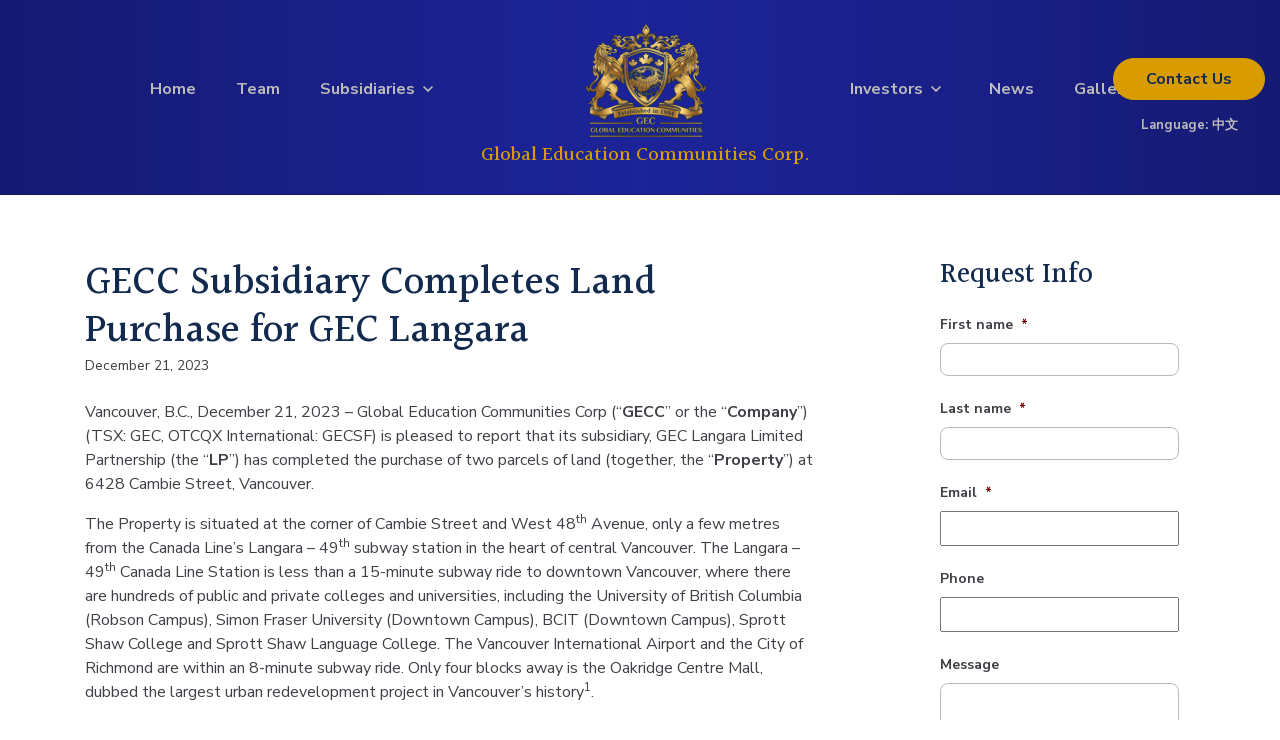

--- FILE ---
content_type: text/html; charset=UTF-8
request_url: https://gechq.com/blog/2023/12/21/gecc-subsidiary-completes-land-purchase-for-gec-langara/
body_size: 19031
content:
<!DOCTYPE html>
<html lang="en">

<head>
    <meta charset="utf-8">
<script type="text/javascript">
/* <![CDATA[ */
var gform;gform||(document.addEventListener("gform_main_scripts_loaded",function(){gform.scriptsLoaded=!0}),document.addEventListener("gform/theme/scripts_loaded",function(){gform.themeScriptsLoaded=!0}),window.addEventListener("DOMContentLoaded",function(){gform.domLoaded=!0}),gform={domLoaded:!1,scriptsLoaded:!1,themeScriptsLoaded:!1,isFormEditor:()=>"function"==typeof InitializeEditor,callIfLoaded:function(o){return!(!gform.domLoaded||!gform.scriptsLoaded||!gform.themeScriptsLoaded&&!gform.isFormEditor()||(gform.isFormEditor()&&console.warn("The use of gform.initializeOnLoaded() is deprecated in the form editor context and will be removed in Gravity Forms 3.1."),o(),0))},initializeOnLoaded:function(o){gform.callIfLoaded(o)||(document.addEventListener("gform_main_scripts_loaded",()=>{gform.scriptsLoaded=!0,gform.callIfLoaded(o)}),document.addEventListener("gform/theme/scripts_loaded",()=>{gform.themeScriptsLoaded=!0,gform.callIfLoaded(o)}),window.addEventListener("DOMContentLoaded",()=>{gform.domLoaded=!0,gform.callIfLoaded(o)}))},hooks:{action:{},filter:{}},addAction:function(o,r,e,t){gform.addHook("action",o,r,e,t)},addFilter:function(o,r,e,t){gform.addHook("filter",o,r,e,t)},doAction:function(o){gform.doHook("action",o,arguments)},applyFilters:function(o){return gform.doHook("filter",o,arguments)},removeAction:function(o,r){gform.removeHook("action",o,r)},removeFilter:function(o,r,e){gform.removeHook("filter",o,r,e)},addHook:function(o,r,e,t,n){null==gform.hooks[o][r]&&(gform.hooks[o][r]=[]);var d=gform.hooks[o][r];null==n&&(n=r+"_"+d.length),gform.hooks[o][r].push({tag:n,callable:e,priority:t=null==t?10:t})},doHook:function(r,o,e){var t;if(e=Array.prototype.slice.call(e,1),null!=gform.hooks[r][o]&&((o=gform.hooks[r][o]).sort(function(o,r){return o.priority-r.priority}),o.forEach(function(o){"function"!=typeof(t=o.callable)&&(t=window[t]),"action"==r?t.apply(null,e):e[0]=t.apply(null,e)})),"filter"==r)return e[0]},removeHook:function(o,r,t,n){var e;null!=gform.hooks[o][r]&&(e=(e=gform.hooks[o][r]).filter(function(o,r,e){return!!(null!=n&&n!=o.tag||null!=t&&t!=o.priority)}),gform.hooks[o][r]=e)}});
/* ]]> */
</script>

    <meta http-equiv="X-UA-Compatible" content="IE=edge">
    <meta name="viewport" content="width=device-width, initial-scale=1">
    <link rel="shortcut icon" href="" />
    <title>GECC Subsidiary Completes Land Purchase for GEC Langara - GEC Corp.</title>
    <meta property="og:title" content="GEC Corp.">
    <meta name="msapplication-TileColor" content="#142B4E">
    <meta name="theme-color" content="#142B4E">
    <script>
    (function(i, s, o, g, r, a, m) {
        i['GoogleAnalyticsObject'] = r;
        i[r] = i[r] || function() {
            (i[r].q = i[r].q || []).push(arguments)
        }, i[r].l = 1 * new
        Date();
        a = s.createElement(o),

            m = s.getElementsByTagName(o)[0];
        a.async = 1;
        a.src = g;
        m.parentNode.insertBefore(a, m)

    })(window, document, 'script', 'https://www.google-analytics.com/analytics.js', 'ga');

    ga('create', 'UA-41449748-1', 'auto');
    ga('send', 'pageview');
    </script>
    <!-- Global site tag (gtag.js) - Google Analytics -->
    <script async src="https://www.googletagmanager.com/gtag/js?id=UA-112788947-1"></script>
    <script>
    window.dataLayer = window.dataLayer || [];

    function gtag() {
        dataLayer.push(arguments);
    }
    gtag('js', new Date());

    gtag('config', 'UA-112788947-1');
    </script>
        <meta name='robots' content='index, follow, max-image-preview:large, max-snippet:-1, max-video-preview:-1' />
	<style>img:is([sizes="auto" i], [sizes^="auto," i]) { contain-intrinsic-size: 3000px 1500px }</style>
	
	<!-- This site is optimized with the Yoast SEO plugin v26.2 - https://yoast.com/wordpress/plugins/seo/ -->
	<link rel="canonical" href="https://gechq.com/blog/2023/12/21/gecc-subsidiary-completes-land-purchase-for-gec-langara/" />
	<meta property="og:locale" content="en_US" />
	<meta property="og:type" content="article" />
	<meta property="og:title" content="GECC Subsidiary Completes Land Purchase for GEC Langara - GEC Corp." />
	<meta property="og:description" content="Vancouver, B.C., December 21, 2023 – Global Education Communities Corp (“GECC” or the “Company”) (TSX: GEC, OTCQX International: GECSF) is pleased to report that its subsidiary, ..." />
	<meta property="og:url" content="https://gechq.com/blog/2023/12/21/gecc-subsidiary-completes-land-purchase-for-gec-langara/" />
	<meta property="og:site_name" content="GEC Corp." />
	<meta property="article:published_time" content="2023-12-22T02:00:00+00:00" />
	<meta property="article:modified_time" content="2023-12-22T18:40:11+00:00" />
	<meta name="author" content="carmenirixdesign" />
	<meta name="twitter:card" content="summary_large_image" />
	<meta name="twitter:label1" content="Written by" />
	<meta name="twitter:data1" content="carmenirixdesign" />
	<meta name="twitter:label2" content="Est. reading time" />
	<meta name="twitter:data2" content="5 minutes" />
	<script type="application/ld+json" class="yoast-schema-graph">{"@context":"https://schema.org","@graph":[{"@type":"WebPage","@id":"https://gechq.com/blog/2023/12/21/gecc-subsidiary-completes-land-purchase-for-gec-langara/","url":"https://gechq.com/blog/2023/12/21/gecc-subsidiary-completes-land-purchase-for-gec-langara/","name":"GECC Subsidiary Completes Land Purchase for GEC Langara - GEC Corp.","isPartOf":{"@id":"https://gechq.com/#website"},"datePublished":"2023-12-22T02:00:00+00:00","dateModified":"2023-12-22T18:40:11+00:00","author":{"@id":"https://gechq.com/#/schema/person/7201765ff80b6b3ea3da0a04e37c7257"},"breadcrumb":{"@id":"https://gechq.com/blog/2023/12/21/gecc-subsidiary-completes-land-purchase-for-gec-langara/#breadcrumb"},"inLanguage":"en-US","potentialAction":[{"@type":"ReadAction","target":["https://gechq.com/blog/2023/12/21/gecc-subsidiary-completes-land-purchase-for-gec-langara/"]}]},{"@type":"BreadcrumbList","@id":"https://gechq.com/blog/2023/12/21/gecc-subsidiary-completes-land-purchase-for-gec-langara/#breadcrumb","itemListElement":[{"@type":"ListItem","position":1,"name":"Home","item":"https://gechq.com/"},{"@type":"ListItem","position":2,"name":"GECC Subsidiary Completes Land Purchase for GEC Langara"}]},{"@type":"WebSite","@id":"https://gechq.com/#website","url":"https://gechq.com/","name":"GEC Corp.","description":"Global Education Communities Corp.","potentialAction":[{"@type":"SearchAction","target":{"@type":"EntryPoint","urlTemplate":"https://gechq.com/?s={search_term_string}"},"query-input":{"@type":"PropertyValueSpecification","valueRequired":true,"valueName":"search_term_string"}}],"inLanguage":"en-US"},{"@type":"Person","@id":"https://gechq.com/#/schema/person/7201765ff80b6b3ea3da0a04e37c7257","name":"carmenirixdesign","url":"https://gechq.com/blog/author/carmenirixdesign/"}]}</script>
	<!-- / Yoast SEO plugin. -->


<link rel='dns-prefetch' href='//cdnjs.cloudflare.com' />
<link rel='dns-prefetch' href='//maxcdn.bootstrapcdn.com' />
<link rel='dns-prefetch' href='//fonts.googleapis.com' />
<script type="text/javascript">
/* <![CDATA[ */
window._wpemojiSettings = {"baseUrl":"https:\/\/s.w.org\/images\/core\/emoji\/16.0.1\/72x72\/","ext":".png","svgUrl":"https:\/\/s.w.org\/images\/core\/emoji\/16.0.1\/svg\/","svgExt":".svg","source":{"concatemoji":"https:\/\/gechq.com\/wp-includes\/js\/wp-emoji-release.min.js?ver=6.8.3"}};
/*! This file is auto-generated */
!function(s,n){var o,i,e;function c(e){try{var t={supportTests:e,timestamp:(new Date).valueOf()};sessionStorage.setItem(o,JSON.stringify(t))}catch(e){}}function p(e,t,n){e.clearRect(0,0,e.canvas.width,e.canvas.height),e.fillText(t,0,0);var t=new Uint32Array(e.getImageData(0,0,e.canvas.width,e.canvas.height).data),a=(e.clearRect(0,0,e.canvas.width,e.canvas.height),e.fillText(n,0,0),new Uint32Array(e.getImageData(0,0,e.canvas.width,e.canvas.height).data));return t.every(function(e,t){return e===a[t]})}function u(e,t){e.clearRect(0,0,e.canvas.width,e.canvas.height),e.fillText(t,0,0);for(var n=e.getImageData(16,16,1,1),a=0;a<n.data.length;a++)if(0!==n.data[a])return!1;return!0}function f(e,t,n,a){switch(t){case"flag":return n(e,"\ud83c\udff3\ufe0f\u200d\u26a7\ufe0f","\ud83c\udff3\ufe0f\u200b\u26a7\ufe0f")?!1:!n(e,"\ud83c\udde8\ud83c\uddf6","\ud83c\udde8\u200b\ud83c\uddf6")&&!n(e,"\ud83c\udff4\udb40\udc67\udb40\udc62\udb40\udc65\udb40\udc6e\udb40\udc67\udb40\udc7f","\ud83c\udff4\u200b\udb40\udc67\u200b\udb40\udc62\u200b\udb40\udc65\u200b\udb40\udc6e\u200b\udb40\udc67\u200b\udb40\udc7f");case"emoji":return!a(e,"\ud83e\udedf")}return!1}function g(e,t,n,a){var r="undefined"!=typeof WorkerGlobalScope&&self instanceof WorkerGlobalScope?new OffscreenCanvas(300,150):s.createElement("canvas"),o=r.getContext("2d",{willReadFrequently:!0}),i=(o.textBaseline="top",o.font="600 32px Arial",{});return e.forEach(function(e){i[e]=t(o,e,n,a)}),i}function t(e){var t=s.createElement("script");t.src=e,t.defer=!0,s.head.appendChild(t)}"undefined"!=typeof Promise&&(o="wpEmojiSettingsSupports",i=["flag","emoji"],n.supports={everything:!0,everythingExceptFlag:!0},e=new Promise(function(e){s.addEventListener("DOMContentLoaded",e,{once:!0})}),new Promise(function(t){var n=function(){try{var e=JSON.parse(sessionStorage.getItem(o));if("object"==typeof e&&"number"==typeof e.timestamp&&(new Date).valueOf()<e.timestamp+604800&&"object"==typeof e.supportTests)return e.supportTests}catch(e){}return null}();if(!n){if("undefined"!=typeof Worker&&"undefined"!=typeof OffscreenCanvas&&"undefined"!=typeof URL&&URL.createObjectURL&&"undefined"!=typeof Blob)try{var e="postMessage("+g.toString()+"("+[JSON.stringify(i),f.toString(),p.toString(),u.toString()].join(",")+"));",a=new Blob([e],{type:"text/javascript"}),r=new Worker(URL.createObjectURL(a),{name:"wpTestEmojiSupports"});return void(r.onmessage=function(e){c(n=e.data),r.terminate(),t(n)})}catch(e){}c(n=g(i,f,p,u))}t(n)}).then(function(e){for(var t in e)n.supports[t]=e[t],n.supports.everything=n.supports.everything&&n.supports[t],"flag"!==t&&(n.supports.everythingExceptFlag=n.supports.everythingExceptFlag&&n.supports[t]);n.supports.everythingExceptFlag=n.supports.everythingExceptFlag&&!n.supports.flag,n.DOMReady=!1,n.readyCallback=function(){n.DOMReady=!0}}).then(function(){return e}).then(function(){var e;n.supports.everything||(n.readyCallback(),(e=n.source||{}).concatemoji?t(e.concatemoji):e.wpemoji&&e.twemoji&&(t(e.twemoji),t(e.wpemoji)))}))}((window,document),window._wpemojiSettings);
/* ]]> */
</script>
<style id='wp-emoji-styles-inline-css' type='text/css'>

	img.wp-smiley, img.emoji {
		display: inline !important;
		border: none !important;
		box-shadow: none !important;
		height: 1em !important;
		width: 1em !important;
		margin: 0 0.07em !important;
		vertical-align: -0.1em !important;
		background: none !important;
		padding: 0 !important;
	}
</style>
<link rel='stylesheet' id='wp-block-library-css' href='https://gechq.com/wp-includes/css/dist/block-library/style.min.css?ver=6.8.3' type='text/css' media='all' />
<style id='classic-theme-styles-inline-css' type='text/css'>
/*! This file is auto-generated */
.wp-block-button__link{color:#fff;background-color:#32373c;border-radius:9999px;box-shadow:none;text-decoration:none;padding:calc(.667em + 2px) calc(1.333em + 2px);font-size:1.125em}.wp-block-file__button{background:#32373c;color:#fff;text-decoration:none}
</style>
<style id='global-styles-inline-css' type='text/css'>
:root{--wp--preset--aspect-ratio--square: 1;--wp--preset--aspect-ratio--4-3: 4/3;--wp--preset--aspect-ratio--3-4: 3/4;--wp--preset--aspect-ratio--3-2: 3/2;--wp--preset--aspect-ratio--2-3: 2/3;--wp--preset--aspect-ratio--16-9: 16/9;--wp--preset--aspect-ratio--9-16: 9/16;--wp--preset--color--black: #000000;--wp--preset--color--cyan-bluish-gray: #abb8c3;--wp--preset--color--white: #ffffff;--wp--preset--color--pale-pink: #f78da7;--wp--preset--color--vivid-red: #cf2e2e;--wp--preset--color--luminous-vivid-orange: #ff6900;--wp--preset--color--luminous-vivid-amber: #fcb900;--wp--preset--color--light-green-cyan: #7bdcb5;--wp--preset--color--vivid-green-cyan: #00d084;--wp--preset--color--pale-cyan-blue: #8ed1fc;--wp--preset--color--vivid-cyan-blue: #0693e3;--wp--preset--color--vivid-purple: #9b51e0;--wp--preset--gradient--vivid-cyan-blue-to-vivid-purple: linear-gradient(135deg,rgba(6,147,227,1) 0%,rgb(155,81,224) 100%);--wp--preset--gradient--light-green-cyan-to-vivid-green-cyan: linear-gradient(135deg,rgb(122,220,180) 0%,rgb(0,208,130) 100%);--wp--preset--gradient--luminous-vivid-amber-to-luminous-vivid-orange: linear-gradient(135deg,rgba(252,185,0,1) 0%,rgba(255,105,0,1) 100%);--wp--preset--gradient--luminous-vivid-orange-to-vivid-red: linear-gradient(135deg,rgba(255,105,0,1) 0%,rgb(207,46,46) 100%);--wp--preset--gradient--very-light-gray-to-cyan-bluish-gray: linear-gradient(135deg,rgb(238,238,238) 0%,rgb(169,184,195) 100%);--wp--preset--gradient--cool-to-warm-spectrum: linear-gradient(135deg,rgb(74,234,220) 0%,rgb(151,120,209) 20%,rgb(207,42,186) 40%,rgb(238,44,130) 60%,rgb(251,105,98) 80%,rgb(254,248,76) 100%);--wp--preset--gradient--blush-light-purple: linear-gradient(135deg,rgb(255,206,236) 0%,rgb(152,150,240) 100%);--wp--preset--gradient--blush-bordeaux: linear-gradient(135deg,rgb(254,205,165) 0%,rgb(254,45,45) 50%,rgb(107,0,62) 100%);--wp--preset--gradient--luminous-dusk: linear-gradient(135deg,rgb(255,203,112) 0%,rgb(199,81,192) 50%,rgb(65,88,208) 100%);--wp--preset--gradient--pale-ocean: linear-gradient(135deg,rgb(255,245,203) 0%,rgb(182,227,212) 50%,rgb(51,167,181) 100%);--wp--preset--gradient--electric-grass: linear-gradient(135deg,rgb(202,248,128) 0%,rgb(113,206,126) 100%);--wp--preset--gradient--midnight: linear-gradient(135deg,rgb(2,3,129) 0%,rgb(40,116,252) 100%);--wp--preset--font-size--small: 13px;--wp--preset--font-size--medium: 20px;--wp--preset--font-size--large: 36px;--wp--preset--font-size--x-large: 42px;--wp--preset--spacing--20: 0.44rem;--wp--preset--spacing--30: 0.67rem;--wp--preset--spacing--40: 1rem;--wp--preset--spacing--50: 1.5rem;--wp--preset--spacing--60: 2.25rem;--wp--preset--spacing--70: 3.38rem;--wp--preset--spacing--80: 5.06rem;--wp--preset--shadow--natural: 6px 6px 9px rgba(0, 0, 0, 0.2);--wp--preset--shadow--deep: 12px 12px 50px rgba(0, 0, 0, 0.4);--wp--preset--shadow--sharp: 6px 6px 0px rgba(0, 0, 0, 0.2);--wp--preset--shadow--outlined: 6px 6px 0px -3px rgba(255, 255, 255, 1), 6px 6px rgba(0, 0, 0, 1);--wp--preset--shadow--crisp: 6px 6px 0px rgba(0, 0, 0, 1);}:where(.is-layout-flex){gap: 0.5em;}:where(.is-layout-grid){gap: 0.5em;}body .is-layout-flex{display: flex;}.is-layout-flex{flex-wrap: wrap;align-items: center;}.is-layout-flex > :is(*, div){margin: 0;}body .is-layout-grid{display: grid;}.is-layout-grid > :is(*, div){margin: 0;}:where(.wp-block-columns.is-layout-flex){gap: 2em;}:where(.wp-block-columns.is-layout-grid){gap: 2em;}:where(.wp-block-post-template.is-layout-flex){gap: 1.25em;}:where(.wp-block-post-template.is-layout-grid){gap: 1.25em;}.has-black-color{color: var(--wp--preset--color--black) !important;}.has-cyan-bluish-gray-color{color: var(--wp--preset--color--cyan-bluish-gray) !important;}.has-white-color{color: var(--wp--preset--color--white) !important;}.has-pale-pink-color{color: var(--wp--preset--color--pale-pink) !important;}.has-vivid-red-color{color: var(--wp--preset--color--vivid-red) !important;}.has-luminous-vivid-orange-color{color: var(--wp--preset--color--luminous-vivid-orange) !important;}.has-luminous-vivid-amber-color{color: var(--wp--preset--color--luminous-vivid-amber) !important;}.has-light-green-cyan-color{color: var(--wp--preset--color--light-green-cyan) !important;}.has-vivid-green-cyan-color{color: var(--wp--preset--color--vivid-green-cyan) !important;}.has-pale-cyan-blue-color{color: var(--wp--preset--color--pale-cyan-blue) !important;}.has-vivid-cyan-blue-color{color: var(--wp--preset--color--vivid-cyan-blue) !important;}.has-vivid-purple-color{color: var(--wp--preset--color--vivid-purple) !important;}.has-black-background-color{background-color: var(--wp--preset--color--black) !important;}.has-cyan-bluish-gray-background-color{background-color: var(--wp--preset--color--cyan-bluish-gray) !important;}.has-white-background-color{background-color: var(--wp--preset--color--white) !important;}.has-pale-pink-background-color{background-color: var(--wp--preset--color--pale-pink) !important;}.has-vivid-red-background-color{background-color: var(--wp--preset--color--vivid-red) !important;}.has-luminous-vivid-orange-background-color{background-color: var(--wp--preset--color--luminous-vivid-orange) !important;}.has-luminous-vivid-amber-background-color{background-color: var(--wp--preset--color--luminous-vivid-amber) !important;}.has-light-green-cyan-background-color{background-color: var(--wp--preset--color--light-green-cyan) !important;}.has-vivid-green-cyan-background-color{background-color: var(--wp--preset--color--vivid-green-cyan) !important;}.has-pale-cyan-blue-background-color{background-color: var(--wp--preset--color--pale-cyan-blue) !important;}.has-vivid-cyan-blue-background-color{background-color: var(--wp--preset--color--vivid-cyan-blue) !important;}.has-vivid-purple-background-color{background-color: var(--wp--preset--color--vivid-purple) !important;}.has-black-border-color{border-color: var(--wp--preset--color--black) !important;}.has-cyan-bluish-gray-border-color{border-color: var(--wp--preset--color--cyan-bluish-gray) !important;}.has-white-border-color{border-color: var(--wp--preset--color--white) !important;}.has-pale-pink-border-color{border-color: var(--wp--preset--color--pale-pink) !important;}.has-vivid-red-border-color{border-color: var(--wp--preset--color--vivid-red) !important;}.has-luminous-vivid-orange-border-color{border-color: var(--wp--preset--color--luminous-vivid-orange) !important;}.has-luminous-vivid-amber-border-color{border-color: var(--wp--preset--color--luminous-vivid-amber) !important;}.has-light-green-cyan-border-color{border-color: var(--wp--preset--color--light-green-cyan) !important;}.has-vivid-green-cyan-border-color{border-color: var(--wp--preset--color--vivid-green-cyan) !important;}.has-pale-cyan-blue-border-color{border-color: var(--wp--preset--color--pale-cyan-blue) !important;}.has-vivid-cyan-blue-border-color{border-color: var(--wp--preset--color--vivid-cyan-blue) !important;}.has-vivid-purple-border-color{border-color: var(--wp--preset--color--vivid-purple) !important;}.has-vivid-cyan-blue-to-vivid-purple-gradient-background{background: var(--wp--preset--gradient--vivid-cyan-blue-to-vivid-purple) !important;}.has-light-green-cyan-to-vivid-green-cyan-gradient-background{background: var(--wp--preset--gradient--light-green-cyan-to-vivid-green-cyan) !important;}.has-luminous-vivid-amber-to-luminous-vivid-orange-gradient-background{background: var(--wp--preset--gradient--luminous-vivid-amber-to-luminous-vivid-orange) !important;}.has-luminous-vivid-orange-to-vivid-red-gradient-background{background: var(--wp--preset--gradient--luminous-vivid-orange-to-vivid-red) !important;}.has-very-light-gray-to-cyan-bluish-gray-gradient-background{background: var(--wp--preset--gradient--very-light-gray-to-cyan-bluish-gray) !important;}.has-cool-to-warm-spectrum-gradient-background{background: var(--wp--preset--gradient--cool-to-warm-spectrum) !important;}.has-blush-light-purple-gradient-background{background: var(--wp--preset--gradient--blush-light-purple) !important;}.has-blush-bordeaux-gradient-background{background: var(--wp--preset--gradient--blush-bordeaux) !important;}.has-luminous-dusk-gradient-background{background: var(--wp--preset--gradient--luminous-dusk) !important;}.has-pale-ocean-gradient-background{background: var(--wp--preset--gradient--pale-ocean) !important;}.has-electric-grass-gradient-background{background: var(--wp--preset--gradient--electric-grass) !important;}.has-midnight-gradient-background{background: var(--wp--preset--gradient--midnight) !important;}.has-small-font-size{font-size: var(--wp--preset--font-size--small) !important;}.has-medium-font-size{font-size: var(--wp--preset--font-size--medium) !important;}.has-large-font-size{font-size: var(--wp--preset--font-size--large) !important;}.has-x-large-font-size{font-size: var(--wp--preset--font-size--x-large) !important;}
:where(.wp-block-post-template.is-layout-flex){gap: 1.25em;}:where(.wp-block-post-template.is-layout-grid){gap: 1.25em;}
:where(.wp-block-columns.is-layout-flex){gap: 2em;}:where(.wp-block-columns.is-layout-grid){gap: 2em;}
:root :where(.wp-block-pullquote){font-size: 1.5em;line-height: 1.6;}
</style>
<link rel='stylesheet' id='wpa-css-css' href='https://gechq.com/wp-content/plugins/honeypot/includes/css/wpa.css?ver=2.3.04' type='text/css' media='all' />
<link rel='stylesheet' id='bootstrap4-css' href='//maxcdn.bootstrapcdn.com/bootstrap/4.4.1/css/bootstrap.min.css' type='text/css' media='all' />
<link rel='stylesheet' id='Montserrat-css' href='//fonts.googleapis.com/css2?family=Halant:wght@500&#038;family=Nunito+Sans:wght@400;700&#038;display=swap' type='text/css' media='all' />
<link rel='stylesheet' id='main-css' href='https://gechq.com/wp-content/themes/gei-base/inc/css/global.css' type='text/css' media='all' />
<script type="text/javascript" src="https://gechq.com/wp-includes/js/jquery/jquery.min.js?ver=3.7.1" id="jquery-core-js"></script>
<script type="text/javascript" src="https://gechq.com/wp-includes/js/jquery/jquery-migrate.min.js?ver=3.4.1" id="jquery-migrate-js"></script>
<link rel="https://api.w.org/" href="https://gechq.com/wp-json/" /><link rel="alternate" title="JSON" type="application/json" href="https://gechq.com/wp-json/wp/v2/posts/4525" /><link rel="EditURI" type="application/rsd+xml" title="RSD" href="https://gechq.com/xmlrpc.php?rsd" />
<meta name="generator" content="WordPress 6.8.3" />
<link rel='shortlink' href='https://gechq.com/?p=4525' />
<link rel="alternate" title="oEmbed (JSON)" type="application/json+oembed" href="https://gechq.com/wp-json/oembed/1.0/embed?url=https%3A%2F%2Fgechq.com%2Fblog%2F2023%2F12%2F21%2Fgecc-subsidiary-completes-land-purchase-for-gec-langara%2F" />
<link rel="alternate" title="oEmbed (XML)" type="text/xml+oembed" href="https://gechq.com/wp-json/oembed/1.0/embed?url=https%3A%2F%2Fgechq.com%2Fblog%2F2023%2F12%2F21%2Fgecc-subsidiary-completes-land-purchase-for-gec-langara%2F&#038;format=xml" />
<link rel="icon" href="https://gechq.com/wp-content/uploads/2020/10/cropped-cibt-logo-1-32x32.png" sizes="32x32" />
<link rel="icon" href="https://gechq.com/wp-content/uploads/2020/10/cropped-cibt-logo-1-192x192.png" sizes="192x192" />
<link rel="apple-touch-icon" href="https://gechq.com/wp-content/uploads/2020/10/cropped-cibt-logo-1-180x180.png" />
<meta name="msapplication-TileImage" content="https://gechq.com/wp-content/uploads/2020/10/cropped-cibt-logo-1-270x270.png" />
    </head>

<body class="wp-singular post-template-default single single-post postid-4525 single-format-standard wp-theme-gei-base">

    <div class="container">
        <a class="skip-link screen-reader-text sr-only" href="#main_content">Skip to content</a>
    </div>

    <header class="container-fluid" id="main_nav">
        <div class="row">
            <div class="container">
                <div class="row">
                    <div class="header-menu-col" style="">
                        <nav class="full-nav-col hideOnMobileFlex">
                            <div id="gei-bs-navbar" class="full-nav"><ul id="menu-main-menu" class="menu"><li id="menu-item-65" class="menu-item menu-item-type-post_type menu-item-object-page menu-item-home menu-item-65"><a href="https://gechq.com/">Home</a></li>
<li id="menu-item-114" class="menu-item menu-item-type-post_type menu-item-object-page menu-item-114"><a href="https://gechq.com/team/">Team</a></li>
<li id="menu-item-116" class="main-menu-subsidiaries main-menu-has-sub menu-item menu-item-type-post_type menu-item-object-page menu-item-116"><a href="https://gechq.com/subsidiaries/">Subsidiaries</a></li>
<li id="menu-item-79" class="center-logo-in-menu menu-item menu-item-type-custom menu-item-object-custom menu-item-79"><a href="/">Global Education Communities Corp.</a></li>
<li id="menu-item-208" class="main-menu-investors main-menu-has-sub menu-item menu-item-type-post_type menu-item-object-page menu-item-208"><a href="https://gechq.com/investors/">Investors</a></li>
<li id="menu-item-2951" class="menu-item menu-item-type-post_type menu-item-object-page menu-item-2951"><a href="https://gechq.com/corporate-news/">News</a></li>
<li id="menu-item-3218" class="menu-item menu-item-type-post_type menu-item-object-page menu-item-3218"><a href="https://gechq.com/gallery/">Gallery</a></li>
</ul></div>                        </nav>
                        <div class="menu-btn-wrap hideOnDesktopFlex" id="full-menu-opener">
                            <svg width="1em" height="1em" viewBox="0 0 16 16" class="bi bi-list" fill="currentColor"
                                xmlns="http://www.w3.org/2000/svg">
                                <path fill-rule="evenodd"
                                    d="M2.5 11.5A.5.5 0 0 1 3 11h10a.5.5 0 0 1 0 1H3a.5.5 0 0 1-.5-.5zm0-4A.5.5 0 0 1 3 7h10a.5.5 0 0 1 0 1H3a.5.5 0 0 1-.5-.5zm0-4A.5.5 0 0 1 3 3h10a.5.5 0 0 1 0 1H3a.5.5 0 0 1-.5-.5z" />
                            </svg>
                        </div>
                        <div class="mb-logo hideOnDesktopFlex">
                            <a href="/" title="home"> <img
                                    src="https://gechq.com/wp-content/themes/gei-base/images/cibt-logo.png"
                                    alt="cibt logo" style="max-height:80px"> </a>
                        </div>
                        <div class="placeholder-block hideOnDesktop mx-4" style="width:1rem;">

                        </div>
                    </div>

                </div>
            </div>
            <div class="header-right-btns" style="">
                                <a class="header-cta" style="" href="/contact/">
                    Contact<span> Us</span>
                </a>
                <!--<div class="header-cta request-flyout-cta" style="">-->
                <!--	Inquire <span>today</span>-->
                <!--</div>-->
                <div class="language-dropdown" style="font-size:13px">
                    <span style="color:#bbb;font-weight:bold">Language: </span>
                    <a href="/cn/" style="color:#bbb">中文</a>
                </div>
                
            </div>


        </div>
        <div class="full-menu" id="full-menu" style="transform: translateX(-100%); ">
            <div class="container-fluid full-menu-container">
                <div class="row">
                    <div class="container">
                        <div class="row justify-content-between">
                            <div class="full-menu-closer" id="full-menu-closer">
                                <svg xmlns="http://www.w3.org/2000/svg" width="1em" height="1em"
                                    viewBox="-0.736 -3.896 28 28">
                                    <path fill="none" stroke="currentColor" stroke-width="3" stroke-linecap="round"
                                        stroke-miterlimit="10" d="M1.264 22.104l24-24M1.264-1.896l24 24"></path>
                                </svg>
                            </div>
                            <div class="mb-logo">
                                <a href="/" title="home"> <img
                                        src="https://gechq.com/wp-content/themes/gei-base/images/cibt-logo.png"
                                        alt="cibt logo" style="max-height:80px"> </a>
                            </div>
                            <div class="placeholder-block hideOnDesktop mx-4" style="width:1rem;">

                            </div>
                            <div class="header-cta request-flyout-cta" style="">
                                                                Inquire <span>today</span>
                                                            </div>
                        </div>

                        <nav class="full-nav-col">
                            <div id="gei-bs-navbar-mb" class="full-nav full-nav-mb"><ul id="menu-main-menu-1" class="mb-nav"><li class="menu-item menu-item-type-post_type menu-item-object-page menu-item-home menu-item-65"><a href="https://gechq.com/">Home</a></li>
<li class="menu-item menu-item-type-post_type menu-item-object-page menu-item-114"><a href="https://gechq.com/team/">Team</a></li>
<li class="main-menu-subsidiaries main-menu-has-sub menu-item menu-item-type-post_type menu-item-object-page menu-item-116"><a href="https://gechq.com/subsidiaries/">Subsidiaries</a></li>
<li class="center-logo-in-menu menu-item menu-item-type-custom menu-item-object-custom menu-item-79"><a href="/">Global Education Communities Corp.</a></li>
<li class="main-menu-investors main-menu-has-sub menu-item menu-item-type-post_type menu-item-object-page menu-item-208"><a href="https://gechq.com/investors/">Investors</a></li>
<li class="menu-item menu-item-type-post_type menu-item-object-page menu-item-2951"><a href="https://gechq.com/corporate-news/">News</a></li>
<li class="menu-item menu-item-type-post_type menu-item-object-page menu-item-3218"><a href="https://gechq.com/gallery/">Gallery</a></li>
</ul></div>                        </nav>
                    </div>
                </div>

            </div>
        </div>
                <div class="sub-header " id="sub-menu-subsidiaries"
            style="">
            <div class="container">
                <div class="sub-header-sub-title hideOnDesktopFlex" style="">
                    <div class="sub-header-back-btn"
                        style="border-radius: 2rem; background-color:#bbb; color:#142B4E;padding:.5rem .75rem; font-weight:bold;font-size:12px">
                        Back
                    </div>
                    <div class="large-font text-center strong">
                        Subsidiaries
                    </div>
                    <div class="placeholder"
                        style="visibility:hidden;padding:.25rem .75rem; font-weight:bold;font-size:12px">
                        Back
                    </div>
                </div>

                <div class="subsidiaries-row">
                    <div class="subsidiaries-links">
                        <a href="/subsidiaries/education/">Education</a>
                    </div>
                    <div class="subsidiaries-links">
                        <a href="/subsidiaries/real-estate/">Real Estate</a>
                    </div>
                </div>
            </div>
        </div>
        <div class="sub-header " id="sub-menu-investors" style="">
            <div class="container">
                <div class="sub-header-sub-title  hideOnDesktopFlex">
                    <div class="sub-header-back-btn"
                        style="border-radius: 2rem; background-color:#bbb; color:#142B4E;padding:.5rem .75rem; font-weight:bold;font-size:12px">
                        Back
                    </div>
                    <div class="large-font text-center strong">
                        Investors
                    </div>
                    <div class="placeholder"
                        style="visibility:hidden;padding:.25rem .75rem; font-weight:bold;font-size:12px">
                        Back
                    </div>
                </div>
                <div class="parent investors-row">
                    <div class="div1 investors-section-link"><a href="/investors/">Investment Profile</a></div>
                    <div class="div2 investors-section-link"><a href="/investors/#list-regulatory_filings">Regulatory
                            Filings</a></div>
                    <div class="div3 investors-section-link"><a href="/investors/#list-governance">Governance</a></div>
                    <div class="div4 investors-section-link"><a href="/investors/#list-analyst_coverage">Analyst
                            Coverage</a></div>
                    <div class="div5 investors-section-link"><a href="/#page_side_accordions">Investor Questions</a>
                    </div>
                    <div class="div6 investors-section-link" style="">
                        <div class="h3 white-text">
                                                        Thinking about investing?
                            Get the full investor kit.
                                                    </div>
                        
<a href="https://gechq.com/wp-content/uploads/2025/07/2025-6-18_GECC_PPT_v282.pdf" class="cibt-btn cibt-btn-navy my-0" style="padding:0.75rem 2rem; height:auto">
     Download Kit </a>
                    </div>
                </div>
            </div>
        </div>
            </header>





    <script>
    document.getElementById('full-menu-opener').addEventListener('click', function() {
        document.getElementById('full-menu').style.transform = 'translateX(0)';
        document.querySelector('body').style.overflow = 'hidden'
    })

    const allMbSubMenus = document.querySelectorAll('.sub-header-mb');

    document.getElementById('full-menu-closer').addEventListener('click', function() {
        document.getElementById('full-menu').style.transform = 'translateX(-100%)';
        document.querySelector('body').style.overflow = 'auto';
        Array.prototype.forEach.call(allMbSubMenus, function(el, i) {
            el.classList.remove('sub-menu-show')
        })
    })
    // close flyin menu when click any links within it
    // const flyout_menu_links = document.querySelectorAll('#menu-main-menu li a');
    // Array.prototype.forEach.call(flyout_menu_links, function(el, i){
    // el.addEventListener('click',function(){
    // document.getElementById('full-menu').style.transform = 'translateY(-100%)'
    // })
    // })

    const menuHasSubAll = document.querySelectorAll('.main-menu-has-sub a')
    Array.prototype.forEach.call(menuHasSubAll, function(el, i) {
        el.addEventListener('mouseover', function() {
            document.getElementById('sub-menu-subsidiaries').classList.remove('sub-menu-show')
            document.getElementById('sub-menu-investors').classList.remove('sub-menu-show')
        });
        el.addEventListener('click', function(event) {
            event.preventDefault();
            let targetSubMenu = '#sub-menu-' + el.parentNode.classList[0].substring(10);
            document.querySelector(targetSubMenu).classList.add('sub-menu-show')
        })
    })
    const mainMenuSub = document.querySelector('.main-menu-subsidiaries a');
    mainMenuSub.addEventListener('mouseover', function() {
        document.getElementById('sub-menu-subsidiaries').classList.add('sub-menu-show')
    })
    document.querySelector('header').addEventListener('mouseleave', function() {
        document.getElementById('sub-menu-subsidiaries').classList.remove('sub-menu-show')
    })

    const mainMenuSub2 = document.querySelector('.main-menu-investors a');
    mainMenuSub2.addEventListener('mouseover', function() {
        document.getElementById('sub-menu-investors').classList.add('sub-menu-show')
    })
    document.querySelector('header').addEventListener('mouseleave', function() {
        document.getElementById('sub-menu-investors').classList.remove('sub-menu-show')
    })

    const subMenuBackBtn = document.querySelectorAll('.sub-header-back-btn')
    Array.prototype.forEach.call(subMenuBackBtn, function(el, i) {
        el.addEventListener('click', function() {
            this.closest('.sub-header-mb').classList.remove('sub-menu-show')
        })
    })
    </script><div class="page-banner" style="height:1px;min-height:1px;overflow:hidden;padding:0"></div>
<main class="container" id="main_content">
	<div class="row blog-main page-section justify-content-between">
		<div class="col-lg-8 col-md-12">
			<div class="row ">
									<article class="col-12 blog-post">
							<h1 class="blog-post-title mb-0">GECC Subsidiary Completes Land Purchase for GEC Langara</h1>
							<div class="small-font mb-4">
								December 21, 2023							</div>
							<!-- <p class="blog-post-meta"> by <a href="#">carmenirixdesign</a></p> -->
							<!--  -->

							<div class="mt-4">
								
<p>Vancouver, B.C., December 21, 2023 – Global Education Communities Corp (“<strong>GECC</strong>” or the “<strong>Company</strong>”) (TSX: GEC, OTCQX International: GECSF) is pleased to report that its subsidiary, GEC Langara Limited Partnership (the “<strong>LP</strong>”) has completed the purchase of two parcels of land (together, the “<strong>Property</strong>”) at 6428 Cambie Street, Vancouver.</p>



<p>The Property is situated at the corner of Cambie Street and West 48<sup>th</sup> Avenue, only a few metres from the Canada Line’s Langara – 49<sup>th</sup> subway station in the heart of central Vancouver. The Langara – 49<sup>th</sup> Canada Line Station is less than a 15-minute subway ride to downtown Vancouver, where there are hundreds of public and private colleges and universities, including the University of British Columbia (Robson Campus), Simon Fraser University (Downtown Campus), BCIT (Downtown Campus), Sprott Shaw College and Sprott Shaw Language College. The Vancouver International Airport and the City of Richmond are within an 8-minute subway ride. Only four blocks away is the Oakridge Centre Mall, dubbed the largest urban redevelopment project in Vancouver’s history<sup>1</sup>.</p>



<p>The Property received rezoning approval as a ten-storey concrete highrise tower with 64,000 gross buildable square feet. GECC has initiated plans to apply for higher density zoning according to the province of British Columbia’s Transit-Oriented Areas (TOA) plan<sup>2</sup>, announced on December 7 , 2023, to allow the height of TOA developments to be increased to a minimum of  20 floors  and the waiver of parking requirements. Other new development incentives have also been announced by the Federal<sup>3</sup> and Municipal<sup>4</sup> governments, including the GST tax waiver and development cost levy (DCL) waiver.</p>



<p>“We are excited to move forward with the Langara development supported by the various incentives, which will reduce the development cost and increase the potential capacity for all GEC<sup>®</sup> projects under development,” commented Toby Chu, President, CEO and Chairman of Global Education Communities Corp. “According to the Government of Canada, over 280,000 new study permits were issued to international students<sup>5</sup> as of June 2023, which is 77% higher than the same period in 2022 despite the shortage of rental inventory in Metro Vancouver and the current expensive rental rates.”</p>



<p>Toby added, “We are eager to deploy more projects in response to the high demand for rental properties. Over the years, GECC has operated 15 GEC<sup>®</sup>-branded buildings, including:</p>



<p>(1) seven fully operational buildings, namely GEC<sup>®</sup> Burnaby, GEC<sup>®</sup> Viva, GEC<sup>®</sup> King Edward, GEC<sup>®</sup> Pearson North and South Towers, and GEC<sup>®</sup> Marine Gateway North and South Towers, which accommodated over 3,200 students in 2023, and GEC<sup>® </sup>Kingsway, which will accommodate 284 students upon completion, with the possession date expected to be in May 2024; and</p>



<p>(2) seven buildings at different stages of development and rezoning, including GEC<sup>®</sup> Oakridge, GEC<sup>®</sup> Langara, GEC<sup>®</sup> Education Mega Center, GEC<sup>®</sup> Kingsway and GEC<sup>®</sup> CyberCity, which have a projected capacity of over 2,300 students once completed.</p>



<p>With the recent sale of GEC<sup>®</sup> Granville Suites (the 15<sup>th</sup> GEC<sup>®</sup>-branded building), GECC aims to replenish its inventory with the launch of GEC<sup>®</sup> Kingsway in May 2024 and expedite the completion of more rental projects to provide additional facilities to the student housing community.”</p>



<ol class="wp-block-list" type="1">
<li><a href="https://canada.constructconnect.com/joc/news/projects/2019/01/vancouvers-largest-development-will-take-precise-planning" target="_blank" rel="noreferrer noopener"><sup>https://canada.constructconnect.com/joc/news/projects/2019/01/vancouvers-largest-development-will-take-precise-planning</sup></a></li>



<li><sup> <a href="https://www2.gov.bc.ca/assets/gov/housing-and-tenancy/tools-for-government/local-governments-and-housing/toa_provincial_policy_manual.pdf" target="_blank" rel="noreferrer noopener">https://www2.gov.bc.ca/assets/gov/housing-and-tenancy/tools-for-government/local-governments-and-housing/toa_provincial_policy_manual.pdf</a></sup> </li>



<li><a href="https://www.cbc.ca/news/canada/british-columbia/gst-plan-renter-relief-1.6972072" target="_blank" rel="noreferrer noopener"><sup>https://www.cbc.ca/news/canada/british-columbia/gst-plan-renter-relief-1.6972072</sup></a></li>



<li><a href="https://bylaws.vancouver.ca/bulletin/bulletin-rental-incentive-programs.pdf" target="_blank" rel="noreferrer noopener"><sup>https://bylaws.vancouver.ca/bulletin/bulletin-rental-incentive-programs.pdf</sup></a></li>



<li><a href="https://www.cicnews.com/2023/10/canadas-international-student-population-continues-to-soar-1039689.html#gs.1ttqss" target="_blank" rel="noreferrer noopener"><sup>https://www.cicnews.com/2023/10/canadas-international-student-population-continues-to-soar-1039689.html#gs.1ttqss</sup></a></li>
</ol>



<p><strong>To view the site location of GEC<sup>®</sup> Langara via Google Map, click the link below:</strong></p>



<p><a href="https://www.google.com/maps/@49.2261171,-123.1174836,40a,35y,72.81h,69.89t/data=!3m1!1e3?entry=ttu">https://www.google.com/maps/@49.2261171,-123.1174836,40a,35y,72.81h,69.89t/data=!3m1!1e3?entry=ttu</a></p>



<p><strong>About GECC:</strong></p>



<p>GECC is one of Canada’s largest education and student housing investment companies focused on the domestic and global education market since 1994. GECC owns business and language colleges, student-centric rental apartments, recruitment centres and corporate offices at 41 locations in Canada and abroad. Its education subsidiaries include Sprott Shaw College Corp. (“<strong>SSCC</strong>”) (established in 1903), Sprott Shaw Language College (“<strong>SSLC</strong>”), Vancouver International College Career Campus (“<strong>VIC</strong>”) and CIBT School of Business &amp; Technology Corp. (“<strong>CIBT China</strong>”). GECC offers over 150 educational programs in healthcare, business management, e-commerce, cyber-security, hotel management, and language training through these schools. In 2022, GECC serviced over 14,277 domestic and international students through its educational, rental housing and recruitment subsidiaries.</p>



<p>GECC owns Global Education City Holdings Inc. (“<strong>GECH</strong>”), an investment holding and development company focused on education-related real estate such as student-centric rental apartments, a hotel and education super-centres. Under the GEC<sup>®</sup> brand, GECH provides accommodation services to 92 schools in Metro Vancouver, serving 3,200 students from 71 countries. The total portfolio and development budget under the GEC<sup>®</sup> brand is nearly $1.2 billion.</p>



<p>GECC also owns Global Education Alliance Inc. (“<strong>GEA</strong>”) and Irix Design Group Inc. (“<strong>IRIX</strong>”). <strong>GEA</strong> recruits international students for elite kindergartens, primary and secondary schools, colleges and universities in North America. Irix Design is a leading design and advertising company based in Vancouver, Canada. Visit us online and watch our corporate video at <a href="http://www.gechq.com" target="_blank" rel="noreferrer noopener">www.GEChq.com</a>.</p>



<p><strong>For more information, contact:</strong></p>



<p>Toby Chu</p>



<p>Chairman, President &amp; CEO</p>



<p>Global Education Communities Corp.</p>



<p><strong>Investor Relations Contact: 1-604-871-9909 extension 319 or | Email:&nbsp;</strong><a href="mailto:info@GEChq.com"><strong>info@GEChq.com</strong></a></p>



<p>FORWARD-LOOKING STATEMENTS</p>



<p>Some statements in this news release contain forward-looking information (the &#8220;<strong>forward-looking statements</strong>&#8220;) about GECC and its plans. Forward-looking statements are statements that are not historical facts. Forward-looking statements in this news release include, without limitation, plans to apply for an increase in the height density of the Property, the Company’s objective to expedite the completion of more rental projects, and the expected possession date of GEC<sup>®</sup> Kingsway. The forward-looking statements are subject to various risks, uncertainties and other factors (collectively, the “<strong>Risks</strong>”) that could cause the Company’s actual results or achievements to differ materially from those expressed in or implied by forward-looking statements. The Risks include, without limitation, national and global economic factors, customary risks of the construction industry, unexpected delays or requirements of the applicable municipalities, and the other risk factors identified in the Company’s management’s discussion and analysis for the financial year ended August 31, 2023. Forward-looking statements are based on the beliefs, opinions and expectations of the Company’s management at the time they are made, and the Company does not assume any obligation to update its forward-looking statements if those beliefs, opinions or expectations, or other circumstances should change, except as may be required by law.</p>
							</div>
						</article>
									</div>
			</div>
		<div class="col-lg-3 col-md-12 blog-index-sidebar">
		<div id="text-2" class="widget widget_text mb-5"><h3 class="widgettitle prime-blue">Request Info</h3>			<div class="textwidget">
                <div class='gf_browser_chrome gform_wrapper gform_legacy_markup_wrapper gform-theme--no-framework' data-form-theme='legacy' data-form-index='0' id='gform_wrapper_1' ><div id='gf_1' class='gform_anchor' tabindex='-1'></div><form method='post' enctype='multipart/form-data' target='gform_ajax_frame_1' id='gform_1'  action='/blog/2023/12/21/gecc-subsidiary-completes-land-purchase-for-gec-langara/#gf_1' data-formid='1' novalidate>
                        <div class='gform-body gform_body'><ul id='gform_fields_1' class='gform_fields top_label form_sublabel_below description_below validation_below'><li id="field_1_1" class="gfield gfield--type-text gfield_contains_required field_sublabel_below gfield--no-description field_description_below field_validation_below gfield_visibility_visible"  ><label class='gfield_label gform-field-label' for='input_1_1'>First name<span class="gfield_required"><span class="gfield_required gfield_required_asterisk">*</span></span></label><div class='ginput_container ginput_container_text'><input name='input_1' id='input_1_1' type='text' value='' class='large'     aria-required="true" aria-invalid="false"   /></div></li><li id="field_1_2" class="gfield gfield--type-text gfield_contains_required field_sublabel_below gfield--no-description field_description_below field_validation_below gfield_visibility_visible"  ><label class='gfield_label gform-field-label' for='input_1_2'>Last name<span class="gfield_required"><span class="gfield_required gfield_required_asterisk">*</span></span></label><div class='ginput_container ginput_container_text'><input name='input_2' id='input_1_2' type='text' value='' class='large'     aria-required="true" aria-invalid="false"   /></div></li><li id="field_1_3" class="gfield gfield--type-email gfield_contains_required field_sublabel_below gfield--no-description field_description_below field_validation_below gfield_visibility_visible"  ><label class='gfield_label gform-field-label' for='input_1_3'>Email<span class="gfield_required"><span class="gfield_required gfield_required_asterisk">*</span></span></label><div class='ginput_container ginput_container_email'>
                            <input name='input_3' id='input_1_3' type='email' value='' class='large'    aria-required="true" aria-invalid="false"  />
                        </div></li><li id="field_1_4" class="gfield gfield--type-phone field_sublabel_below gfield--no-description field_description_below field_validation_below gfield_visibility_visible"  ><label class='gfield_label gform-field-label' for='input_1_4'>Phone</label><div class='ginput_container ginput_container_phone'><input name='input_4' id='input_1_4' type='tel' value='' class='large'    aria-invalid="false"   /></div></li><li id="field_1_5" class="gfield gfield--type-textarea field_sublabel_below gfield--no-description field_description_below field_validation_below gfield_visibility_visible"  ><label class='gfield_label gform-field-label' for='input_1_5'>Message</label><div class='ginput_container ginput_container_textarea'><textarea name='input_5' id='input_1_5' class='textarea medium'      aria-invalid="false"   rows='10' cols='50'></textarea></div></li></ul></div>
        <div class='gform-footer gform_footer top_label'> <input type='submit' id='gform_submit_button_1' class='gform_button button' onclick='gform.submission.handleButtonClick(this);' data-submission-type='submit' value='Get Answers'  /> <input type='hidden' name='gform_ajax' value='form_id=1&amp;title=&amp;description=&amp;tabindex=0&amp;theme=legacy&amp;styles=[]&amp;hash=9232461a2823a8dee242d4b817230f19' />
            <input type='hidden' class='gform_hidden' name='gform_submission_method' data-js='gform_submission_method_1' value='iframe' />
            <input type='hidden' class='gform_hidden' name='gform_theme' data-js='gform_theme_1' id='gform_theme_1' value='legacy' />
            <input type='hidden' class='gform_hidden' name='gform_style_settings' data-js='gform_style_settings_1' id='gform_style_settings_1' value='[]' />
            <input type='hidden' class='gform_hidden' name='is_submit_1' value='1' />
            <input type='hidden' class='gform_hidden' name='gform_submit' value='1' />
            
            <input type='hidden' class='gform_hidden' name='gform_unique_id' value='' />
            <input type='hidden' class='gform_hidden' name='state_1' value='WyJbXSIsIjQ2NDY2YTVkOTk5ZjYyNWNiMDZjMTI0YjcxYmVjNTNiIl0=' />
            <input type='hidden' autocomplete='off' class='gform_hidden' name='gform_target_page_number_1' id='gform_target_page_number_1' value='0' />
            <input type='hidden' autocomplete='off' class='gform_hidden' name='gform_source_page_number_1' id='gform_source_page_number_1' value='1' />
            <input type='hidden' name='gform_field_values' value='' />
            
        </div>
                        </form>
                        </div>
		                <iframe style='display:none;width:100%;height:0px;' src='about:blank' name='gform_ajax_frame_1' id='gform_ajax_frame_1' title='This iframe contains the logic required to handle Ajax powered Gravity Forms.'></iframe>
		                <script type="text/javascript">
/* <![CDATA[ */
 gform.initializeOnLoaded( function() {gformInitSpinner( 1, 'https://gechq.com/wp-content/plugins/gravityforms/images/spinner.svg', true );jQuery('#gform_ajax_frame_1').on('load',function(){var contents = jQuery(this).contents().find('*').html();var is_postback = contents.indexOf('GF_AJAX_POSTBACK') >= 0;if(!is_postback){return;}var form_content = jQuery(this).contents().find('#gform_wrapper_1');var is_confirmation = jQuery(this).contents().find('#gform_confirmation_wrapper_1').length > 0;var is_redirect = contents.indexOf('gformRedirect(){') >= 0;var is_form = form_content.length > 0 && ! is_redirect && ! is_confirmation;var mt = parseInt(jQuery('html').css('margin-top'), 10) + parseInt(jQuery('body').css('margin-top'), 10) + 100;if(is_form){jQuery('#gform_wrapper_1').html(form_content.html());if(form_content.hasClass('gform_validation_error')){jQuery('#gform_wrapper_1').addClass('gform_validation_error');} else {jQuery('#gform_wrapper_1').removeClass('gform_validation_error');}setTimeout( function() { /* delay the scroll by 50 milliseconds to fix a bug in chrome */ jQuery(document).scrollTop(jQuery('#gform_wrapper_1').offset().top - mt); }, 50 );if(window['gformInitDatepicker']) {gformInitDatepicker();}if(window['gformInitPriceFields']) {gformInitPriceFields();}var current_page = jQuery('#gform_source_page_number_1').val();gformInitSpinner( 1, 'https://gechq.com/wp-content/plugins/gravityforms/images/spinner.svg', true );jQuery(document).trigger('gform_page_loaded', [1, current_page]);window['gf_submitting_1'] = false;}else if(!is_redirect){var confirmation_content = jQuery(this).contents().find('.GF_AJAX_POSTBACK').html();if(!confirmation_content){confirmation_content = contents;}jQuery('#gform_wrapper_1').replaceWith(confirmation_content);jQuery(document).scrollTop(jQuery('#gf_1').offset().top - mt);jQuery(document).trigger('gform_confirmation_loaded', [1]);window['gf_submitting_1'] = false;wp.a11y.speak(jQuery('#gform_confirmation_message_1').text());}else{jQuery('#gform_1').append(contents);if(window['gformRedirect']) {gformRedirect();}}jQuery(document).trigger("gform_pre_post_render", [{ formId: "1", currentPage: "current_page", abort: function() { this.preventDefault(); } }]);        if (event && event.defaultPrevented) {                return;        }        const gformWrapperDiv = document.getElementById( "gform_wrapper_1" );        if ( gformWrapperDiv ) {            const visibilitySpan = document.createElement( "span" );            visibilitySpan.id = "gform_visibility_test_1";            gformWrapperDiv.insertAdjacentElement( "afterend", visibilitySpan );        }        const visibilityTestDiv = document.getElementById( "gform_visibility_test_1" );        let postRenderFired = false;        function triggerPostRender() {            if ( postRenderFired ) {                return;            }            postRenderFired = true;            gform.core.triggerPostRenderEvents( 1, current_page );            if ( visibilityTestDiv ) {                visibilityTestDiv.parentNode.removeChild( visibilityTestDiv );            }        }        function debounce( func, wait, immediate ) {            var timeout;            return function() {                var context = this, args = arguments;                var later = function() {                    timeout = null;                    if ( !immediate ) func.apply( context, args );                };                var callNow = immediate && !timeout;                clearTimeout( timeout );                timeout = setTimeout( later, wait );                if ( callNow ) func.apply( context, args );            };        }        const debouncedTriggerPostRender = debounce( function() {            triggerPostRender();        }, 200 );        if ( visibilityTestDiv && visibilityTestDiv.offsetParent === null ) {            const observer = new MutationObserver( ( mutations ) => {                mutations.forEach( ( mutation ) => {                    if ( mutation.type === 'attributes' && visibilityTestDiv.offsetParent !== null ) {                        debouncedTriggerPostRender();                        observer.disconnect();                    }                });            });            observer.observe( document.body, {                attributes: true,                childList: false,                subtree: true,                attributeFilter: [ 'style', 'class' ],            });        } else {            triggerPostRender();        }    } );} ); 
/* ]]> */
</script>

</div>
		</div>		</div>
	</div><!-- .site-main -->
</main><!-- .content-area -->

<style media="screen">
	.single-post article h2, .single-post article h3, .single-post article h4, .single-post article h5{ font-family: 'Nunito Sans', "Helvetica Neue", Helvetica, Arial, sans-serif; font-weight: bold; margin-top:2rem}
	.single-post article ul{padding-left:1rem}
	.single-post article ul li{margin-bottom: .5rem}
</style>
<a href="#main_nav" title="back to top"
   style="display: none; position:fixed; bottom:15px; right:15px; z-index:6; border-radius:18px; width:36px; height:36px; color:#142B4E; background-color:#D89B00; text-align:center"
   id="back_to_top_btn">
    <svg width="1em" height="1em" viewBox="0 0 16 16" class="bi bi-chevron-up" fill="currentColor"
         xmlns="http://www.w3.org/2000/svg" style=" margin-top:.5rem">
        <path fill-rule="evenodd"
              d="M7.646 4.646a.5.5 0 0 1 .708 0l6 6a.5.5 0 0 1-.708.708L8 5.707l-5.646 5.647a.5.5 0 0 1-.708-.708l6-6z" />
    </svg>
</a>

<footer class="container-fluid">
    <div class="row">
        <div class="container">
            <div class="row">
                <div class="col-12" style="display:flex; justify-content:space-between">
                    <h3 class="white-text">GEC Corp.</h3>
                    <!--   <div class="language-dropdown">-->
                    <!--     <span style="color:#bbb;font-weight:bold">Language:</span>-->
                    <!---->
                    <!--       <a href="/cn/" style="color:#fff"> 中文</a>-->
                    <!---->
                    <!--   </div>-->
                </div>
            </div>

            <div class="row">
                <div class="col-lg-7 col-md-12 e-logo-col normal-font strong py-3">
                    Education                    <div class="logo-wrap" style="flex-wrap:wrap">
                        <!-- <div class="footer-sub-logo">
									<a target="_blank" href="https://sprottshaw.com"  title="sprott-shaw-college">
										<img src="" alt="">
									</a>
                </div> -->
                        <div class="footer-sub-logo">
                            <a target="_blank" href="https://studysslc.com" title="SSLC Language College">
                                <img src="https://gechq.com/wp-content/themes/gei-base/images/SSLC-ID_W.svg"
                                     alt="SSLC Language College" style="width:auto; height:64px">
                            </a>
                        </div>
                        <div class="footer-sub-logo">
                            <a target="_blank" href="https://vancouver.college" title="SSLC Business College">
                                <img src="https://gechq.com/wp-content/themes/gei-base/images/SSBC-ID_W.svg"
                                     alt="SSLC Business College" style="width:auto; height:64px">
                            </a>
                        </div>
                        <div class="footer-sub-logo">
                            <a target="_blank" href="https://geaeducation.ca" title="GEA">
                                <img src="https://gechq.com/wp-content/themes/gei-base/images/GEA-logo.png" alt="GEA">
                            </a>
                        </div>
                        <div class="footer-sub-logo">
                            <a target="_blank" href="#">
                                <img src="https://gechq.com/wp-content/themes/gei-base/images/group-46.svg" alt="">
                            </a>
                        </div>
                    </div>
                </div>
                <div class="col-lg-5 col-md-12 e-logo-col normal-font strong py-3">
                    Real Estate                    <div class="row logo-wrap">
                        <div class="footer-sub-logo">
                            <a target="_blank" href="https://gecliving.com" title="gec living">
                                <img src="https://gechq.com/wp-content/themes/gei-base/images/logo-colour-GEC-full.svg"
                                     alt="">
                            </a>
                        </div>
                        <div class="footer-sub-logo">
                            <a target="_blank" href="https://www.irix-design.com" title="irix">
                                <img src="https://gechq.com/wp-content/themes/gei-base/images/logo-inverted-irix-vertical-inverted.svg"
                                     alt="">
                            </a>
                        </div>
                        <!--       <div class="footer-sub-logo">-->
                        <!--<a target="_blank" href="https://www.spave.ca" title="GEC Smart Furniture">-->
                        <!--	<img src="https://gechq.com/wp-content/themes/gei-base/images/logo-inverted-gec-smart-furniture-inverted.svg" alt="">-->
                        <!--</a>-->
                        <!--       </div>-->
                    </div>
                </div>
            </div>


            <div class="row">
                <div class="col-lg-8 col-md-12 footer-nav-col">
                    <nav class="full-nav-col">
                        <div id="gei-bs-navbar-footer" class="footer-nav-container"><ul id="menu-footer-menu" class="footer-nav"><li id="menu-item-254" class="menu-item menu-item-type-post_type menu-item-object-page menu-item-home menu-item-254"><a href="https://gechq.com/">Homepage</a></li>
<li id="menu-item-256" class="menu-item menu-item-type-post_type menu-item-object-page menu-item-256"><a href="https://gechq.com/team/">Team</a></li>
<li id="menu-item-259" class="menu-item menu-item-type-post_type menu-item-object-page menu-item-259"><a href="https://gechq.com/subsidiaries/education/">Education</a></li>
<li id="menu-item-260" class="menu-item menu-item-type-post_type menu-item-object-page menu-item-260"><a href="https://gechq.com/subsidiaries/real-estate/">Real Estate</a></li>
<li id="menu-item-258" class="menu-item menu-item-type-post_type menu-item-object-page menu-item-258"><a href="https://gechq.com/investors/">Investors</a></li>
<li id="menu-item-2950" class="menu-item menu-item-type-post_type menu-item-object-page menu-item-2950"><a href="https://gechq.com/corporate-news/">News</a></li>
<li id="menu-item-3217" class="menu-item menu-item-type-post_type menu-item-object-page menu-item-3217"><a href="https://gechq.com/gallery/">Gallery</a></li>
<li id="menu-item-3302" class="menu-item menu-item-type-post_type menu-item-object-page menu-item-3302"><a href="https://gechq.com/cbre/">CBRE</a></li>
<li id="menu-item-2952" class="menu-item menu-item-type-post_type menu-item-object-page menu-item-2952"><a href="https://gechq.com/contact/">Contact</a></li>
</ul></div>                    </nav>
                </div>
                <div class="col-lg-4 col-md-12 footer-social-col">
                    <a href="https://www.linkedin.com/company/cibt-education-group-inc./" class="footer-social-link"
                       title="go cibt linkedin page" target="_blank">
                        <svg xmlns="http://www.w3.org/2000/svg" width="1em" height="1em" viewBox="0 0 448 512">
                            <path fill="currentColor"
                                  d="M100.28 448H7.4V148.9h92.88zM53.79 108.1C24.09 108.1 0 83.5 0 53.8a53.79 53.79 0 0 1 107.58 0c0 29.7-24.1 54.3-53.79 54.3zM447.9 448h-92.68V302.4c0-34.7-.7-79.2-48.29-79.2-48.29 0-55.69 37.7-55.69 76.7V448h-92.78V148.9h89.08v40.8h1.3c12.4-23.5 42.69-48.3 87.88-48.3 94 0 111.28 61.9 111.28 142.3V448z">
                            </path>
                        </svg>
                    </a>
                    <!-- <a href="#" class="footer-social-link">
                  <svg xmlns="http://www.w3.org/2000/svg" width="1em" height="1em"  viewBox="0 0 448 512"><path fill="currentColor" d="M447.8 153.6c-2 43.6-32.4 103.3-91.4 179.1-60.9 79.2-112.4 118.8-154.6 118.8-26.1 0-48.2-24.1-66.3-72.3C100.3 250 85.3 174.3 56.2 174.3c-3.4 0-15.1 7.1-35.2 21.1L0 168.2c51.6-45.3 100.9-95.7 131.8-98.5 34.9-3.4 56.3 20.5 64.4 71.5 28.7 181.5 41.4 208.9 93.6 126.7 18.7-29.6 28.8-52.1 30.2-67.6 4.8-45.9-35.8-42.8-63.3-31 22-72.1 64.1-107.1 126.2-105.1 45.8 1.2 67.5 31.1 64.9 89.4z"></path></svg>
                </a> -->
                    <!-- <a href="#" class="footer-social-link">
                  <svg xmlns="http://www.w3.org/2000/svg" width="1em" height="1em"  viewBox="0 0 576 512"><path fill="currentColor" d="M549.655 124.083c-6.281-23.65-24.787-42.276-48.284-48.597C458.781 64 288 64 288 64S117.22 64 74.629 75.486c-23.497 6.322-42.003 24.947-48.284 48.597-11.412 42.867-11.412 132.305-11.412 132.305s0 89.438 11.412 132.305c6.281 23.65 24.787 41.5 48.284 47.821C117.22 448 288 448 288 448s170.78 0 213.371-11.486c23.497-6.321 42.003-24.171 48.284-47.821 11.412-42.867 11.412-132.305 11.412-132.305s0-89.438-11.412-132.305zm-317.51 213.508V175.185l142.739 81.205-142.739 81.201z"></path></svg>
                </a> -->
                    <a href="https://twitter.com/CIBT_Group" class="footer-social-link" title="go cibt twitter page"
                       target="_blank">
                        <svg xmlns="http://www.w3.org/2000/svg" width="1em" height="1em" viewBox="0 0 512 512">
                            <path fill="currentColor"
                                  d="M459.37 151.716c.325 4.548.325 9.097.325 13.645 0 138.72-105.583 298.558-298.558 298.558-59.452 0-114.68-17.219-161.137-47.106 8.447.974 16.568 1.299 25.34 1.299 49.055 0 94.213-16.568 130.274-44.832-46.132-.975-84.792-31.188-98.112-72.772 6.498.974 12.995 1.624 19.818 1.624 9.421 0 18.843-1.3 27.614-3.573-48.081-9.747-84.143-51.98-84.143-102.985v-1.299c13.969 7.797 30.214 12.67 47.431 13.319-28.264-18.843-46.781-51.005-46.781-87.391 0-19.492 5.197-37.36 14.294-52.954 51.655 63.675 129.3 105.258 216.365 109.807-1.624-7.797-2.599-15.918-2.599-24.04 0-57.828 46.782-104.934 104.934-104.934 30.213 0 57.502 12.67 76.67 33.137 23.715-4.548 46.456-13.32 66.599-25.34-7.798 24.366-24.366 44.833-46.132 57.827 21.117-2.273 41.584-8.122 60.426-16.243-14.292 20.791-32.161 39.308-52.628 54.253z">
                            </path>
                        </svg>
                    </a>
                    <a href="https://www.facebook.com/CIBT-Education-Group-Inc-369587237231369"
                       class="footer-social-link" title="go cibt facebook page" target="_blank">
                        <svg xmlns="http://www.w3.org/2000/svg" width="1em" height="1em" viewBox="0 0 320 512">
                            <path fill="currentColor"
                                  d="M279.14 288l14.22-92.66h-88.91v-60.13c0-25.35 12.42-50.06 52.24-50.06h40.42V6.26S260.43 0 225.36 0c-73.22 0-121.08 44.38-121.08 124.72v70.62H22.89V288h81.39v224h100.17V288z">
                            </path>
                        </svg>
                    </a>
                </div>
            </div>
            <div class="row">

                <div class="col-12">
                    <div class="w-divider mb-3">

                    </div>
                    <div class="">Unit 1200 – 777 West Broadway, Vancouver, B.C. V5Z 4J7 - Phone: <a
                           href="tel:6048719909" title="call phone number" style="color:#BBBBBB">604.871.9909</a> - Fax:
                        604.871.9919</div>
                    <div class="my-2">&copy; 2025 GEC Corp. All rights reserved.
                    </div>
                </div>
            </div>
        </div>
    </div>
</footer>

<div class="glb-request-form" id="glb-request-form" style="">
    <div class="container">
        <div class="row">
            <div class="col" style="display:flex; align-items:center">
                <div class="h2 pl-0 mb-1">
                    Request Info Today!
                                    </div>
            </div>
            <div class="glb-form-closer" id="glb-form-closer">
                <svg xmlns="http://www.w3.org/2000/svg" width="18" height="28" viewBox="-0.736 -3.896 28 28">
                    <path fill="none" stroke="#061F35" stroke-width="3" stroke-linecap="round" stroke-miterlimit="10"
                          d="M1.264 22.104l24-24M1.264-1.896l24 24"></path>
                </svg>
            </div>
        </div>

        <div class="row">
            <div class="col-lg-5 col-md-7 col-sm-12">
                <div class="popup-logo text-center mb-3">
                    <img src="https://gechq.com/wp-content/themes/gei-base/images/cibt-logo.png" alt="cibt logo"
                         style="max-height:100px">
                </div>
                <div class="ggf-form-wrap">
                    <div class="general-form-extra-intros">
                        <p class="small-font">
                                                        If you have any general inquiries, please fill out this simple form and someone from our
                            team will get back to you shortly!
                                                    </p>
                    </div>

                    
                <div class='gf_browser_chrome gform_wrapper gform_legacy_markup_wrapper gform-theme--no-framework' data-form-theme='legacy' data-form-index='0' id='gform_wrapper_2' ><div id='gf_2' class='gform_anchor' tabindex='-1'></div><form method='post' enctype='multipart/form-data' target='gform_ajax_frame_2' id='gform_2'  action='/blog/2023/12/21/gecc-subsidiary-completes-land-purchase-for-gec-langara/#gf_2' data-formid='2' novalidate>
                        <div class='gform-body gform_body'><ul id='gform_fields_2' class='gform_fields top_label form_sublabel_below description_below validation_below'><li id="field_2_1" class="gfield gfield--type-text gfield_contains_required field_sublabel_below gfield--no-description field_description_below field_validation_below gfield_visibility_visible"  ><label class='gfield_label gform-field-label' for='input_2_1'>First name<span class="gfield_required"><span class="gfield_required gfield_required_asterisk">*</span></span></label><div class='ginput_container ginput_container_text'><input name='input_1' id='input_2_1' type='text' value='' class='large'     aria-required="true" aria-invalid="false"   /></div></li><li id="field_2_2" class="gfield gfield--type-text gfield_contains_required field_sublabel_below gfield--no-description field_description_below field_validation_below gfield_visibility_visible"  ><label class='gfield_label gform-field-label' for='input_2_2'>Last name<span class="gfield_required"><span class="gfield_required gfield_required_asterisk">*</span></span></label><div class='ginput_container ginput_container_text'><input name='input_2' id='input_2_2' type='text' value='' class='large'     aria-required="true" aria-invalid="false"   /></div></li><li id="field_2_3" class="gfield gfield--type-email gfield_contains_required field_sublabel_below gfield--no-description field_description_below field_validation_below gfield_visibility_visible"  ><label class='gfield_label gform-field-label' for='input_2_3'>Email<span class="gfield_required"><span class="gfield_required gfield_required_asterisk">*</span></span></label><div class='ginput_container ginput_container_email'>
                            <input name='input_3' id='input_2_3' type='email' value='' class='large'    aria-required="true" aria-invalid="false"  />
                        </div></li><li id="field_2_4" class="gfield gfield--type-phone field_sublabel_below gfield--no-description field_description_below field_validation_below gfield_visibility_visible"  ><label class='gfield_label gform-field-label' for='input_2_4'>Phone</label><div class='ginput_container ginput_container_phone'><input name='input_4' id='input_2_4' type='tel' value='' class='large'    aria-invalid="false"   /></div></li><li id="field_2_5" class="gfield gfield--type-textarea field_sublabel_below gfield--no-description field_description_below field_validation_below gfield_visibility_visible"  ><label class='gfield_label gform-field-label' for='input_2_5'>Message</label><div class='ginput_container ginput_container_textarea'><textarea name='input_5' id='input_2_5' class='textarea medium'      aria-invalid="false"   rows='10' cols='50'></textarea></div></li></ul></div>
        <div class='gform-footer gform_footer top_label'> <input type='submit' id='gform_submit_button_2' class='gform_button button' onclick='gform.submission.handleButtonClick(this);' data-submission-type='submit' value='Get Answers'  /> <input type='hidden' name='gform_ajax' value='form_id=2&amp;title=&amp;description=&amp;tabindex=0&amp;theme=legacy&amp;hash=06fdc280a5f2ea9927d5210cd3d477e0' />
            <input type='hidden' class='gform_hidden' name='gform_submission_method' data-js='gform_submission_method_2' value='iframe' />
            <input type='hidden' class='gform_hidden' name='gform_theme' data-js='gform_theme_2' id='gform_theme_2' value='legacy' />
            <input type='hidden' class='gform_hidden' name='gform_style_settings' data-js='gform_style_settings_2' id='gform_style_settings_2' value='' />
            <input type='hidden' class='gform_hidden' name='is_submit_2' value='1' />
            <input type='hidden' class='gform_hidden' name='gform_submit' value='2' />
            
            <input type='hidden' class='gform_hidden' name='gform_unique_id' value='' />
            <input type='hidden' class='gform_hidden' name='state_2' value='WyJbXSIsIjQ2NDY2YTVkOTk5ZjYyNWNiMDZjMTI0YjcxYmVjNTNiIl0=' />
            <input type='hidden' autocomplete='off' class='gform_hidden' name='gform_target_page_number_2' id='gform_target_page_number_2' value='0' />
            <input type='hidden' autocomplete='off' class='gform_hidden' name='gform_source_page_number_2' id='gform_source_page_number_2' value='1' />
            <input type='hidden' name='gform_field_values' value='' />
            
        </div>
                        </form>
                        </div>
		                <iframe style='display:none;width:0px;height:0px;' src='about:blank' name='gform_ajax_frame_2' id='gform_ajax_frame_2' title='This iframe contains the logic required to handle Ajax powered Gravity Forms.'></iframe>
		                <script type="text/javascript">
/* <![CDATA[ */
 gform.initializeOnLoaded( function() {gformInitSpinner( 2, 'https://gechq.com/wp-content/plugins/gravityforms/images/spinner.svg', true );jQuery('#gform_ajax_frame_2').on('load',function(){var contents = jQuery(this).contents().find('*').html();var is_postback = contents.indexOf('GF_AJAX_POSTBACK') >= 0;if(!is_postback){return;}var form_content = jQuery(this).contents().find('#gform_wrapper_2');var is_confirmation = jQuery(this).contents().find('#gform_confirmation_wrapper_2').length > 0;var is_redirect = contents.indexOf('gformRedirect(){') >= 0;var is_form = form_content.length > 0 && ! is_redirect && ! is_confirmation;var mt = parseInt(jQuery('html').css('margin-top'), 10) + parseInt(jQuery('body').css('margin-top'), 10) + 100;if(is_form){jQuery('#gform_wrapper_2').html(form_content.html());if(form_content.hasClass('gform_validation_error')){jQuery('#gform_wrapper_2').addClass('gform_validation_error');} else {jQuery('#gform_wrapper_2').removeClass('gform_validation_error');}setTimeout( function() { /* delay the scroll by 50 milliseconds to fix a bug in chrome */ jQuery(document).scrollTop(jQuery('#gform_wrapper_2').offset().top - mt); }, 50 );if(window['gformInitDatepicker']) {gformInitDatepicker();}if(window['gformInitPriceFields']) {gformInitPriceFields();}var current_page = jQuery('#gform_source_page_number_2').val();gformInitSpinner( 2, 'https://gechq.com/wp-content/plugins/gravityforms/images/spinner.svg', true );jQuery(document).trigger('gform_page_loaded', [2, current_page]);window['gf_submitting_2'] = false;}else if(!is_redirect){var confirmation_content = jQuery(this).contents().find('.GF_AJAX_POSTBACK').html();if(!confirmation_content){confirmation_content = contents;}jQuery('#gform_wrapper_2').replaceWith(confirmation_content);jQuery(document).scrollTop(jQuery('#gf_2').offset().top - mt);jQuery(document).trigger('gform_confirmation_loaded', [2]);window['gf_submitting_2'] = false;wp.a11y.speak(jQuery('#gform_confirmation_message_2').text());}else{jQuery('#gform_2').append(contents);if(window['gformRedirect']) {gformRedirect();}}jQuery(document).trigger("gform_pre_post_render", [{ formId: "2", currentPage: "current_page", abort: function() { this.preventDefault(); } }]);        if (event && event.defaultPrevented) {                return;        }        const gformWrapperDiv = document.getElementById( "gform_wrapper_2" );        if ( gformWrapperDiv ) {            const visibilitySpan = document.createElement( "span" );            visibilitySpan.id = "gform_visibility_test_2";            gformWrapperDiv.insertAdjacentElement( "afterend", visibilitySpan );        }        const visibilityTestDiv = document.getElementById( "gform_visibility_test_2" );        let postRenderFired = false;        function triggerPostRender() {            if ( postRenderFired ) {                return;            }            postRenderFired = true;            gform.core.triggerPostRenderEvents( 2, current_page );            if ( visibilityTestDiv ) {                visibilityTestDiv.parentNode.removeChild( visibilityTestDiv );            }        }        function debounce( func, wait, immediate ) {            var timeout;            return function() {                var context = this, args = arguments;                var later = function() {                    timeout = null;                    if ( !immediate ) func.apply( context, args );                };                var callNow = immediate && !timeout;                clearTimeout( timeout );                timeout = setTimeout( later, wait );                if ( callNow ) func.apply( context, args );            };        }        const debouncedTriggerPostRender = debounce( function() {            triggerPostRender();        }, 200 );        if ( visibilityTestDiv && visibilityTestDiv.offsetParent === null ) {            const observer = new MutationObserver( ( mutations ) => {                mutations.forEach( ( mutation ) => {                    if ( mutation.type === 'attributes' && visibilityTestDiv.offsetParent !== null ) {                        debouncedTriggerPostRender();                        observer.disconnect();                    }                });            });            observer.observe( document.body, {                attributes: true,                childList: false,                subtree: true,                attributeFilter: [ 'style', 'class' ],            });        } else {            triggerPostRender();        }    } );} ); 
/* ]]> */
</script>
                </div>
            </div>
        </div>
    </div>
</div>

<div class="hideOnDesktop" style="position: fixed; top:10px; right:10px; width:100%; z-index:8; text-align:right;">
    <div class="float-cta request-flyout-cta"
         style=" font-weight: bold; font-size:14px; border-radius: 1.5rem; line-height: 1; display: inline-block; background-color: #D89B00; color: #142B4E; padding: 0.5rem 1rem; font-weight: bold; transition: transform 0.2s ease, background-color 0.2s; cursor: pointer;">
        Inquire today</div>
</div>
<script type="text/javascript">
if (document.querySelectorAll('#glb-form-closer').length > 0) {
    document.getElementById('glb-form-closer').addEventListener('click', function() {
        document.getElementById('glb-request-form').classList.remove('show')
    })
}

const headerCTA = document.querySelectorAll('.request-flyout-cta')
Array.prototype.forEach.call(headerCTA, function(el, i) {
    el.addEventListener('click', function() {
        document.getElementById('glb-request-form').classList.add('show')
    })
})
</script>

<script type="speculationrules">
{"prefetch":[{"source":"document","where":{"and":[{"href_matches":"\/*"},{"not":{"href_matches":["\/wp-*.php","\/wp-admin\/*","\/wp-content\/uploads\/*","\/wp-content\/*","\/wp-content\/plugins\/*","\/wp-content\/themes\/gei-base\/*","\/*\\?(.+)"]}},{"not":{"selector_matches":"a[rel~=\"nofollow\"]"}},{"not":{"selector_matches":".no-prefetch, .no-prefetch a"}}]},"eagerness":"conservative"}]}
</script>
<link rel='stylesheet' id='gforms_reset_css-css' href='https://gechq.com/wp-content/plugins/gravityforms/legacy/css/formreset.min.css?ver=2.9.21' type='text/css' media='all' />
<link rel='stylesheet' id='gforms_formsmain_css-css' href='https://gechq.com/wp-content/plugins/gravityforms/legacy/css/formsmain.min.css?ver=2.9.21' type='text/css' media='all' />
<link rel='stylesheet' id='gforms_ready_class_css-css' href='https://gechq.com/wp-content/plugins/gravityforms/legacy/css/readyclass.min.css?ver=2.9.21' type='text/css' media='all' />
<link rel='stylesheet' id='gforms_browsers_css-css' href='https://gechq.com/wp-content/plugins/gravityforms/legacy/css/browsers.min.css?ver=2.9.21' type='text/css' media='all' />
<script type="text/javascript" src="https://gechq.com/wp-content/plugins/honeypot/includes/js/wpa.js?ver=2.3.04" id="wpascript-js"></script>
<script type="text/javascript" id="wpascript-js-after">
/* <![CDATA[ */
wpa_field_info = {"wpa_field_name":"high-school-original","wpa_field_value":819068,"wpa_add_test":"no"}
/* ]]> */
</script>
<script type="text/javascript" src="//cdnjs.cloudflare.com/ajax/libs/jquery/3.5.1/jquery.min.js" id="jquery3-js"></script>
<script type="text/javascript" src="https://gechq.com/wp-includes/js/dist/dom-ready.min.js?ver=f77871ff7694fffea381" id="wp-dom-ready-js"></script>
<script type="text/javascript" src="https://gechq.com/wp-includes/js/dist/hooks.min.js?ver=4d63a3d491d11ffd8ac6" id="wp-hooks-js"></script>
<script type="text/javascript" src="https://gechq.com/wp-includes/js/dist/i18n.min.js?ver=5e580eb46a90c2b997e6" id="wp-i18n-js"></script>
<script type="text/javascript" id="wp-i18n-js-after">
/* <![CDATA[ */
wp.i18n.setLocaleData( { 'text direction\u0004ltr': [ 'ltr' ] } );
/* ]]> */
</script>
<script type="text/javascript" src="https://gechq.com/wp-includes/js/dist/a11y.min.js?ver=3156534cc54473497e14" id="wp-a11y-js"></script>
<script type="text/javascript" defer='defer' src="https://gechq.com/wp-content/plugins/gravityforms/js/jquery.json.min.js?ver=2.9.21" id="gform_json-js"></script>
<script type="text/javascript" id="gform_gravityforms-js-extra">
/* <![CDATA[ */
var gform_i18n = {"datepicker":{"days":{"monday":"Mo","tuesday":"Tu","wednesday":"We","thursday":"Th","friday":"Fr","saturday":"Sa","sunday":"Su"},"months":{"january":"January","february":"February","march":"March","april":"April","may":"May","june":"June","july":"July","august":"August","september":"September","october":"October","november":"November","december":"December"},"firstDay":1,"iconText":"Select date"}};
var gf_legacy_multi = [];
var gform_gravityforms = {"strings":{"invalid_file_extension":"This type of file is not allowed. Must be one of the following:","delete_file":"Delete this file","in_progress":"in progress","file_exceeds_limit":"File exceeds size limit","illegal_extension":"This type of file is not allowed.","max_reached":"Maximum number of files reached","unknown_error":"There was a problem while saving the file on the server","currently_uploading":"Please wait for the uploading to complete","cancel":"Cancel","cancel_upload":"Cancel this upload","cancelled":"Cancelled","error":"Error","message":"Message"},"vars":{"images_url":"https:\/\/gechq.com\/wp-content\/plugins\/gravityforms\/images"}};
var gf_global = {"gf_currency_config":{"name":"Canadian Dollar","symbol_left":"$","symbol_right":"CAD","symbol_padding":" ","thousand_separator":",","decimal_separator":".","decimals":2,"code":"CAD"},"base_url":"https:\/\/gechq.com\/wp-content\/plugins\/gravityforms","number_formats":[],"spinnerUrl":"https:\/\/gechq.com\/wp-content\/plugins\/gravityforms\/images\/spinner.svg","version_hash":"dbc972c290a1bae79c6ebf91ee413ab0","strings":{"newRowAdded":"New row added.","rowRemoved":"Row removed","formSaved":"The form has been saved.  The content contains the link to return and complete the form."}};
var gf_global = {"gf_currency_config":{"name":"Canadian Dollar","symbol_left":"$","symbol_right":"CAD","symbol_padding":" ","thousand_separator":",","decimal_separator":".","decimals":2,"code":"CAD"},"base_url":"https:\/\/gechq.com\/wp-content\/plugins\/gravityforms","number_formats":[],"spinnerUrl":"https:\/\/gechq.com\/wp-content\/plugins\/gravityforms\/images\/spinner.svg","version_hash":"dbc972c290a1bae79c6ebf91ee413ab0","strings":{"newRowAdded":"New row added.","rowRemoved":"Row removed","formSaved":"The form has been saved.  The content contains the link to return and complete the form."}};
/* ]]> */
</script>
<script type="text/javascript" defer='defer' src="https://gechq.com/wp-content/plugins/gravityforms/js/gravityforms.min.js?ver=2.9.21" id="gform_gravityforms-js"></script>
<script type="text/javascript" defer='defer' src="https://gechq.com/wp-content/plugins/gravityforms/js/jquery.maskedinput.min.js?ver=2.9.21" id="gform_masked_input-js"></script>
<script type="text/javascript" defer='defer' src="https://gechq.com/wp-content/plugins/gravityforms/assets/js/dist/utils.min.js?ver=380b7a5ec0757c78876bc8a59488f2f3" id="gform_gravityforms_utils-js"></script>
<script type="text/javascript" defer='defer' src="https://gechq.com/wp-content/plugins/gravityforms/assets/js/dist/vendor-theme.min.js?ver=8673c9a2ff188de55f9073009ba56f5e" id="gform_gravityforms_theme_vendors-js"></script>
<script type="text/javascript" id="gform_gravityforms_theme-js-extra">
/* <![CDATA[ */
var gform_theme_config = {"common":{"form":{"honeypot":{"version_hash":"dbc972c290a1bae79c6ebf91ee413ab0"},"ajax":{"ajaxurl":"https:\/\/gechq.com\/wp-admin\/admin-ajax.php","ajax_submission_nonce":"39a13e84d2","i18n":{"step_announcement":"Step %1$s of %2$s, %3$s","unknown_error":"There was an unknown error processing your request. Please try again."}}}},"hmr_dev":"","public_path":"https:\/\/gechq.com\/wp-content\/plugins\/gravityforms\/assets\/js\/dist\/","config_nonce":"560c3d797e"};
/* ]]> */
</script>
<script type="text/javascript" defer='defer' src="https://gechq.com/wp-content/plugins/gravityforms/assets/js/dist/scripts-theme.min.js?ver=ea8a466a3fdf642558f016efd46a6aff" id="gform_gravityforms_theme-js"></script>
<script type="text/javascript" src="https://gechq.com/wp-content/themes/gei-base/inc/js/main.js" id="main-js"></script>
<script type="text/javascript">
/* <![CDATA[ */
 gform.initializeOnLoaded( function() { jQuery(document).on('gform_post_render', function(event, formId, currentPage){if(formId == 1) {jQuery('#input_1_4').mask('(999) 999-9999').bind('keypress', function(e){if(e.which == 13){jQuery(this).blur();} } );} } );jQuery(document).on('gform_post_conditional_logic', function(event, formId, fields, isInit){} ) } ); 
/* ]]> */
</script>
<script type="text/javascript">
/* <![CDATA[ */
 gform.initializeOnLoaded( function() {jQuery(document).trigger("gform_pre_post_render", [{ formId: "1", currentPage: "1", abort: function() { this.preventDefault(); } }]);        if (event && event.defaultPrevented) {                return;        }        const gformWrapperDiv = document.getElementById( "gform_wrapper_1" );        if ( gformWrapperDiv ) {            const visibilitySpan = document.createElement( "span" );            visibilitySpan.id = "gform_visibility_test_1";            gformWrapperDiv.insertAdjacentElement( "afterend", visibilitySpan );        }        const visibilityTestDiv = document.getElementById( "gform_visibility_test_1" );        let postRenderFired = false;        function triggerPostRender() {            if ( postRenderFired ) {                return;            }            postRenderFired = true;            gform.core.triggerPostRenderEvents( 1, 1 );            if ( visibilityTestDiv ) {                visibilityTestDiv.parentNode.removeChild( visibilityTestDiv );            }        }        function debounce( func, wait, immediate ) {            var timeout;            return function() {                var context = this, args = arguments;                var later = function() {                    timeout = null;                    if ( !immediate ) func.apply( context, args );                };                var callNow = immediate && !timeout;                clearTimeout( timeout );                timeout = setTimeout( later, wait );                if ( callNow ) func.apply( context, args );            };        }        const debouncedTriggerPostRender = debounce( function() {            triggerPostRender();        }, 200 );        if ( visibilityTestDiv && visibilityTestDiv.offsetParent === null ) {            const observer = new MutationObserver( ( mutations ) => {                mutations.forEach( ( mutation ) => {                    if ( mutation.type === 'attributes' && visibilityTestDiv.offsetParent !== null ) {                        debouncedTriggerPostRender();                        observer.disconnect();                    }                });            });            observer.observe( document.body, {                attributes: true,                childList: false,                subtree: true,                attributeFilter: [ 'style', 'class' ],            });        } else {            triggerPostRender();        }    } ); 
/* ]]> */
</script>
<script type="text/javascript">
/* <![CDATA[ */
 gform.initializeOnLoaded( function() { jQuery(document).on('gform_post_render', function(event, formId, currentPage){if(formId == 2) {jQuery('#input_2_4').mask('(999) 999-9999').bind('keypress', function(e){if(e.which == 13){jQuery(this).blur();} } );} } );jQuery(document).on('gform_post_conditional_logic', function(event, formId, fields, isInit){} ) } ); 
/* ]]> */
</script>
<script type="text/javascript">
/* <![CDATA[ */
 gform.initializeOnLoaded( function() {jQuery(document).trigger("gform_pre_post_render", [{ formId: "2", currentPage: "1", abort: function() { this.preventDefault(); } }]);        if (event && event.defaultPrevented) {                return;        }        const gformWrapperDiv = document.getElementById( "gform_wrapper_2" );        if ( gformWrapperDiv ) {            const visibilitySpan = document.createElement( "span" );            visibilitySpan.id = "gform_visibility_test_2";            gformWrapperDiv.insertAdjacentElement( "afterend", visibilitySpan );        }        const visibilityTestDiv = document.getElementById( "gform_visibility_test_2" );        let postRenderFired = false;        function triggerPostRender() {            if ( postRenderFired ) {                return;            }            postRenderFired = true;            gform.core.triggerPostRenderEvents( 2, 1 );            if ( visibilityTestDiv ) {                visibilityTestDiv.parentNode.removeChild( visibilityTestDiv );            }        }        function debounce( func, wait, immediate ) {            var timeout;            return function() {                var context = this, args = arguments;                var later = function() {                    timeout = null;                    if ( !immediate ) func.apply( context, args );                };                var callNow = immediate && !timeout;                clearTimeout( timeout );                timeout = setTimeout( later, wait );                if ( callNow ) func.apply( context, args );            };        }        const debouncedTriggerPostRender = debounce( function() {            triggerPostRender();        }, 200 );        if ( visibilityTestDiv && visibilityTestDiv.offsetParent === null ) {            const observer = new MutationObserver( ( mutations ) => {                mutations.forEach( ( mutation ) => {                    if ( mutation.type === 'attributes' && visibilityTestDiv.offsetParent !== null ) {                        debouncedTriggerPostRender();                        observer.disconnect();                    }                });            });            observer.observe( document.body, {                attributes: true,                childList: false,                subtree: true,                attributeFilter: [ 'style', 'class' ],            });        } else {            triggerPostRender();        }    } ); 
/* ]]> */
</script>
<style media="screen">
.footer-sub-logo {
    flex: 0;
    padding: 0 15px;
}

.glb-request-form {
    position: fixed;
    z-index: 21;
    background: rgba(255, 255, 255, 1);
    padding-top: 1rem;
    backdrop-filter: blur(18px);
    top: 0;
    left: 0;
    width: 100vw;
    height: 100vh;
    overflow-y: scroll;
    transform: translateY(100%);
    transition: transform 0s ease;
}

.glb-request-form.show {
    transform: translateY(0);
    transition: transform .25s ease;
}

.glb-form-closer {
    padding: 1rem 0;
    margin-right: 1rem;
    cursor: pointer
}

.general-form-extra-intros {
    line-height: 1.2
}

.gform_wrapper .gform_footer {
    padding: 0 0 24px 0;
    margin: 0;
}
</style>
<script>
//put this snippet AFTER wp_footer() in footer.php

//using gform_page_loaded event for Ajax Submitting
jQuery(document).on('gform_page_loaded', function() {

    //remove anyway to handle multi-form
    wpa_remove_honeypot_field();
    wpa_add_honeypot_field();
});
</script>

</body>

</html>

--- FILE ---
content_type: text/css; charset=UTF-8
request_url: https://gechq.com/wp-content/themes/gei-base/inc/css/global.css
body_size: 4198
content:
body {
  font-family: "Nunito Sans", "Helvetica Neue", Helvetica, Arial, sans-serif;
  color: #3F4046;
  line-height: 1.5;
}

html {
  scroll-behavior: smooth;
}

h1, .h1,
h2, .h2,
h3, .h3,
h4, .h4,
h5, .h5,
h6, .h6 {
  margin-top: 0;
  font-family: "Halant", serif;
  font-weight: 500;
  line-height: 1.2;
  color: #132A4F;
}

a, a:hover {
  color: #0071A9;
  transition: color 0.2s;
}

.page-section {
  padding-top: 4rem;
  padding-bottom: 4rem;
}

.page-section-top {
  padding-top: 4rem;
}

.page-section-bottom {
  padding-bottom: 4rem;
}

.page-small-section {
  padding-top: 2rem;
  padding-bottom: 2rem;
}

.page-small-section-top {
  padding-top: 2rem;
}

.page-small-section-bottom {
  padding-bottom: 2rem;
}

.margin-center {
  margin-left: auto;
  margin-right: auto;
}

.white-text {
  color: #fff !important;
}

.font-bold, strong, .strong {
  font-weight: 700;
}

.uppercase {
  text-transform: uppercase;
}

.small-font {
  font-size: 14px;
}

.large-font {
  font-size: 18px;
}

.larger-font {
  font-size: 22px;
}

.normal-font {
  font-size: 1rem !important;
}

.normal-weight {
  font-weight: 400 !important;
}

.hideOnDesktop {
  display: none !important;
}

.hideOnDesktopFlex {
  display: none !important;
}

.hideOnMobile {
  display: block !important;
}

.hideOnMobileFlex {
  display: flex !important;
}

h2, .h2 {
  font-size: 2.25rem;
  margin-bottom: 1.5rem;
  line-height: 2.625rem;
}

.page-row-section {
  position: relative;
  overflow: hidden;
  background-image: linear-gradient(0deg, #f8f8f8 40%, white 100%);
}

.page-row-section > .container {
  transform: translateY(50%);
  opacity: 0.5;
}

.show-animation {
  animation: fadeinup 1s ease;
  animation-fill-mode: forwards;
}

.max-width-content {
  width: 600px;
  max-width: 100%;
  margin: 0 auto;
}

.max-width-content-lg {
  width: 800px;
  max-width: 100%;
  margin: 0 auto;
}

.max-width-content-sm {
  width: 400px;
  max-width: 100%;
  margin: 0 auto;
}

.cibt-btn {
  display: inline-block;
  line-height: 1;
  padding: 1rem 2rem;
  border-radius: 1.5rem;
  font-weight: bold;
  text-decoration: none;
  margin: 1rem 0;
  max-width: max-content;
  cursor: pointer;
}

.cibt-btn:hover {
  text-decoration: none;
}

.cibt-btn-top-line {
  display: block;
  margin: 1rem auto;
  max-width: max-content;
  border-top: 1px solid #BBBBBB;
  border-left: 1px solid transparent;
  border-bottom: 1px solid transparent;
  border-right: 1px solid transparent;
  border-radius: 0;
  padding: 1rem;
  transition: padding 0.2s, border-radius 0.2s, border-color 0.2s;
}

.cibt-btn-top-line:hover {
  border: 1px solid #bbb;
  border-radius: 32px;
  padding: 1rem 2rem;
}

.cibt-btn-navy {
  background-color: #1F4176;
  color: #fff;
  border: 1px solid #1F4176;
  transition: background-color 0.2s ease;
}

.cibt-btn-navy:hover {
  background-color: #fff;
  color: #1F4176 !important;
}

.logo-col {
  flex: 1 1 auto;
  padding: 0 1rem;
}

.full-nav-col {
  display: flex;
  flex: 0 0 auto;
  align-items: center;
}

.header-logo-link {
  display: inline-block;
  height: 48px;
}

.header-logo-link svg {
  width: 48px;
  height: auto;
}

.tns-nav button, .tns-controls button {
  appearance: none;
  -moz-appearance: none;
  -webkit-appearance: none;
}

.tns-nav:focus, .tns-controls:focus, .tns-nav button:focus, .tns-controls button:focus {
  outline: 0;
}

header {
  background-color: #1d2499;
  background-image: linear-gradient(90deg, rgba(0, 0, 0, 0.25) 0%, rgba(0, 0, 0, 0) 50%, rgba(0, 0, 0, 0.25) 100%);
  background-size: cover;
  background-position: center;
}

header:hover, header:hover > .row {
  background-color: #142B4E;
  background-image: none;
}

header > .row {
  position: relative;
  z-index: 4;
}

#menu-main-menu {
  padding: 0;
  margin: 0;
  list-style: none;
  display: flex;
  align-items: center;
}

#menu-main-menu li a {
  display: flex;
  padding: 0 calc(.25rem + 1.25vw);
  color: #BBBBBB;
  transition: color 0.2s ease;
}

#menu-main-menu li a:hover {
  text-decoration: none;
}

#menu-main-menu li:not(.center-logo-in-menu) a {
  padding-bottom: 3rem;
  padding-top: 2rem;
  font-weight: bold;
}

#menu-main-menu li:not(.center-logo-in-menu) a:hover, #menu-main-menu .current-menu-item a {
  color: #fff;
}

#menu-main-menu li.center-logo-in-menu a {
  font-family: "Halant", serif;
  font-size: 20px;
  color: #D89B00;
  padding-top: 7.25rem;
  background-image: url("../../images/gechq-logo-png8.png");
  background-repeat: no-repeat;
  background-position: top center;
}

.menu-btn-wrap {
  width: 2rem;
  height: 2rem;
  margin: 0 12px;
  font-size: 2rem;
  display: flex;
  align-items: center;
  cursor: pointer;
}

header {
  position: sticky;
  top: 0;
  z-index: 9;
  padding-top: 1.5rem;
  padding-bottom: 1.5rem;
  transition: padding 0.2s ease, background-color 0.2s ease;
}

.full-menu {
  color: #fff;
  position: fixed;
  height: 100%;
  width: 100vw;
  padding-top: 1rem;
  padding-bottom: 1rem;
  background-color: #142B4E;
  top: 0;
  right: 0;
  z-index: 18;
  overflow-y: auto;
  transition: transform 0s;
}

.full-menu-closer {
  width: 2rem;
  height: 2rem;
  margin: 0 1rem;
  display: flex;
  align-items: center;
  justify-content: center;
  cursor: pointer;
  font-size: 1.5rem;
}

#full-menu {
  overflow: visible;
  height: 100vh;
}

#full-menu .full-menu-container {
  background-color: #142B4E;
}

#menu-main-menu li.center-logo-in-menu a {
  transition: padding 0.2s ease;
}

header.scroll-over-header, header.header-animated-show {
  background-color: #142B4E;
}

.header-menu-col {
  display: flex;
  justify-content: center;
  align-items: center;
  width: 100%;
}

.scroll-over-header #menu-main-menu li a, .header-animated-show #menu-main-menu li a {
  padding-bottom: 0;
}

.scroll-over-header #menu-main-menu li.center-logo-in-menu a, .header-animated-show #menu-main-menu li.center-logo-in-menu a {
  text-indent: -9999px;
  overflow: hidden;
  padding: 1rem 3rem;
  background-size: contain;
}

.header-right-btns {
  display: flex;
  flex-direction: column;
  align-items: center;
  justify-content: center;
  position: absolute;
  top: 34px;
  right: 15px;
}

.header-cta {
  font-weight: bold;
  border-radius: 1.5rem;
  line-height: 1;
  background-color: #D89B00;
  color: #142B4E;
  border: 1px solid #D89B00;
  padding: 0.75rem 2rem;
  font-weight: bold;
  transition: transform 0.2s ease, background-color 0.2s;
  cursor: pointer;
}

.header-cta:hover {
  color: #D89B00;
  background-color: #fff;
}

.page-scrolling-down .header-right-btns {
  top: 26px;
}

header .language-dropdown {
  margin-top: 1rem;
}

.page-scrolling-down header .language-dropdown {
  visibility: hidden;
}

header.header-animated-show {
  transform: translateY(-100%);
  opacity: 0;
  animation: fadeindown 0.2s;
  animation-fill-mode: forwards;
}

.sub-header {
  background-color: #142B4E;
  color: #fff;
  z-index: 0;
  position: absolute;
  bottom: 0;
  width: 100%;
  transform: translateY(80%);
  opacity: 0;
  pointer-events: none;
  transition: opacity 0.2s ease, transform 0.2s ease;
  width: 100%;
  margin: 0 -15px;
  min-height: 210px;
}

.sub-menu-show {
  opacity: 1;
  pointer-events: auto;
  transform: translateY(100%);
}

.subsidiaries-row {
  display: flex;
  justify-content: center;
  padding: 1rem 1rem 3rem 1rem;
}

.subsidiaries-links {
  margin: 0 0.5rem;
}

.subsidiaries-links a, .investors-section-link a:not(.cibt-btn) {
  border: 1px solid #fff;
  background: #fff;
  border-radius: 0.5rem;
  line-height: 1;
  text-align: center;
  color: #1F4176;
  font-weight: bold;
  transition: color 0.2s, border-color 0.2s, background-color 0.2s;
}

.subsidiaries-links a {
  display: inline-block;
  width: 300px;
  max-width: 100%;
  padding: 2rem 4rem;
}

.investors-section-link a {
  display: flex;
  justify-content: center;
  align-items: center;
  height: 100%;
  padding: 2rem 3rem;
}

.subsidiaries-links a:hover, .investors-section-link a:hover {
  border-color: #1F4176;
  background: #ffffff50;
  color: #fff;
  text-decoration: none;
}

.dt-text-center {
  text-align: center;
}

.investors-row {
  display: grid;
  width: 100%;
  grid-template-columns: 1fr 1fr 1fr 1.5fr;
  grid-template-rows: repeat(2, 1fr);
  grid-column-gap: 15px;
  grid-row-gap: 15px;
  padding: 1rem 0 3rem 0;
}

.investors-section-link {
  min-height: 64px;
}

.div1 {
  grid-area: 1/1/3/2;
}

.div2 {
  grid-area: 1/2/2/3;
}

.div3 {
  grid-area: 2/2/3/3;
}

.div4 {
  grid-area: 1/3/2/4;
}

.div5 {
  grid-area: 2/3/3/4;
}

.div6 {
  grid-area: 1/4/3/5;
}

.investors-section-link:last-child {
  padding-left: 1rem;
}

.main-menu-has-sub > a::after {
  content: url("data:image/svg+xml,%3Csvg xmlns='http://www.w3.org/2000/svg' xmlns:xlink='http://www.w3.org/1999/xlink' width='10' height='10' viewBox='0 0 10 6'%3E%3Cdefs%3E%3CclipPath id='a'%3E%3Cpath d='M5,6l5-4.854L8.82,0,5,3.728,1.18,0,0,1.146Z' fill='currentColor'/%3E%3C/clipPath%3E%3C/defs%3E%3Cg clip-path='url(%23a)'%3E%3Crect width='10' height='6' fill='%23bbb'/%3E%3C/g%3E%3C/svg%3E");
  display: block;
  margin: 0 0.5rem;
  transition: transform 0.2s ease;
}

.main-menu-has-sub a:hover::after {
  transform: rotate(180deg);
  color: #fff;
  transform-origin: center;
}

@keyframes fadeindown {
  0% {
    transform: translateY(-100%);
    opacity: 0;
  }
  100% {
    transform: translateY(0);
    opacity: 1;
  }
}
@media screen and (max-width: 1199px) {
  header, header.scroll-over-header, header.header-animated-show {
    padding-top: 1rem;
    padding-bottom: 1rem;
  }

  .header-right-btns {
    top: 0;
  }

  .header-cta {
    padding: 0.5rem 1rem;
    right: 15px;
    top: 0;
    font-size: 14px;
    transform: none !important;
  }

  header .language-dropdown span, .header-cta span {
    display: none;
  }

  .header-menu-col {
    justify-content: space-between;
    align-items: flex-start;
    width: 100%;
  }

  #full-menu-opener {
    color: #fff;
  }

  .mb-logo a {
    display: flex;
    flex-direction: column;
    align-items: center;
    justify-content: center;
  }

  .mb-logo a::after {
    content: "GEC Corp.";
    color: #D89B00;
    font-family: "Halant", serif;
    margin-top: 0.5rem;
  }

  .ticker-widget-wrap {
    position: fixed;
    bottom: 0;
    left: 0;
    right: 0;
    z-index: 2;
    transition: transform 0.5s ease;
  }

  .page-scrolling-up .ticker-widget-wrap {
    transform: translateY(0);
  }

  .page-scrolling-down .ticker-widget-wrap {
    transform: translateY(150%);
  }

  .full-nav-mb {
    width: 100%;
  }

  .mb-nav {
    list-style: none;
    width: 100%;
    text-align: center;
    padding-left: 0;
  }

  .mb-nav > li a {
    color: #BBB;
    font-weight: bold;
    font-size: 20px;
    padding: 1rem 0;
    display: flex;
    justify-content: center;
    align-items: center;
  }

  .mb-nav a:hover {
    color: #fff;
    text-decoration: none;
  }

  .main-menu-has-sub > a {
    margin-left: 24px;
  }

  .mb-nav .sub-menu {
    list-style: none;
    padding-left: 0;
  }

  .full-menu .mb-logo a::after {
    visibility: hidden;
    height: 1px;
  }

  .full-menu .header-cta {
    top: 1rem;
    display: inline-table;
  }

  .sub-header {
    height: calc(100vh - 105px);
    bottom: 40px;
    overflow-y: auto;
  }

  .subsidiaries-row {
    flex-direction: column;
  }

  .subsidiaries-links {
    text-align: center;
    margin: 0.5rem 0;
  }

  .sub-menu-show {
    z-index: 19;
  }

  .investors-row {
    display: block;
    padding: 0 1rem 1rem;
  }

  .investors-section-link {
    margin: 1rem 0;
  }

  .investors-section-link:last-child {
    padding-left: 0;
    text-align: center;
  }

  .investors-section-link:last-child a {
    margin: 0 auto;
  }

  .sub-header-sub-title {
    display: flex;
    justify-content: space-between;
    align-items: center;
    line-height: 1;
    padding: 0 1rem;
    margin-top: 1rem;
  }
}
.single-slide-card {
  height: 400px;
  border-radius: 1rem;
  background: #3F4046;
  color: #fff;
  border: 1px solid transparent;
  overflow: hidden;
  transition: border-color 0.2s;
  -webkit-user-select: none;
  -moz-user-select: none;
  -ms-user-select: none;
  user-select: none;
}

.single-slide-card:hover {
  border-color: #D89B00;
}

.s-s-c-img-wrap {
  height: 180px;
  overflow: hidden;
  position: relative;
  display: flex;
  justify-content: center;
  align-items: center;
}

.s-s-c-img-wrap::after {
  content: url("data:image/svg+xml,%3Csvg xmlns='http://www.w3.org/2000/svg' width='68' height='68' viewBox='0 0 68 68'%3E%3Ccircle cx='34' cy='34' r='34' fill='%231a1a1a'/%3E%3Cpath d='M0,26.662a2,2,0,0,0,2.943,1.764L23.095,17.648a2,2,0,0,0,.1-3.47L3.043,1.86A2,2,0,0,0,0,3.567Z' transform='translate(25 18)' fill='%23fff'/%3E%3C/svg%3E");
  position: absolute;
  width: 68px;
  height: 68px;
  top: 50%;
  left: 50%;
  transform: translate(-50%, -50%);
  transform-origin: center;
  transition: transform 0.2s ease-out, opacity 0.2s;
}

.single-slide-card:hover .s-s-c-img-wrap::after {
  transform: scale(2) translate(-25%, -25%);
  opacity: 0.25;
}

.s-s-c-txt-wrap {
  height: 220px;
  padding: 15px;
  position: relative;
}

.single-news-posts-slide .card-label {
  background-color: #000;
}

.card-label {
  background: #bbb;
  font-size: 13px;
  line-height: 1;
  padding: 0.375rem 0.75rem;
  border-radius: 1rem;
  font-size: 0.75rem;
  margin-right: 0.375rem;
  width: max-content;
  margin-bottom: 15px;
}

.single-slide-card h3 {
  color: #fff;
  font-size: 1.675rem;
  line-height: 1.2;
  margin-bottom: 15px;
}

.single-slide-card p {
  font-size: 15px;
}

.s-s-c-txt-wrap .date {
  position: absolute;
  bottom: 15px;
  left: 15px;
  color: #999999;
  line-height: 1;
}

.single-slide-card-no-img .s-s-c-txt-wrap {
  height: 100%;
  padding: 30px 15px 45px;
}

.single-slide-card .post-excerpt {
  color: #D6D6D6;
}

.carousel-container .tns-nav button {
  width: 8px;
  height: 8px;
  border: 0;
  background: #3F4046;
  padding: 0;
  border-radius: 8px;
  margin: 0 6px;
}

.carousel-container .tns-nav button.tns-nav-active {
  background-color: #BBBBBB;
}

.carousel-container .tns-controls button {
  border: 0;
  background: transparent;
  color: #3F4046;
  font-size: 3rem;
  padding: 0;
}

.carousel-container .tns-controls {
  padding: 0 4rem;
  display: flex;
  justify-content: space-between;
}

.carousel-container {
  position: relative;
}

.carousel-container .tns-nav {
  position: absolute;
  bottom: 1.75rem;
  width: 100%;
  display: flex;
  justify-content: center;
}

.carousel-container .tns-nav, .carousel-container .tns-controls {
  pointer-events: none;
}

.carousel-container .tns-nav button, .carousel-container .tns-controls button {
  pointer-events: auto;
}

.page-accordion-col {
  padding-right: 6rem;
}

.s-f-p-txt-wrap {
  padding: 45px 15px 15px 15px;
  margin-top: 3rem;
  border-radius: 16px;
  border: 1px solid #bbb;
  background: #fff;
}

.s-f-p-txt-wrap h3 {
  font-size: 1.75rem;
  line-height: 1.2;
  margin-bottom: 15px;
}

.s-f-p-txt-wrap .card-label {
  color: #fff;
}

.accordion .card {
  border: 0;
  border-bottom: 1px solid #d0d0d0 !important;
  border-radius: 0;
  background-color: transparent;
}

.accordion .card-header {
  padding: 0;
  border: 0;
  background-color: transparent;
  cursor: pointer;
}

.accordion .card-header .btn-link {
  width: 100%;
  text-align: left;
  font-size: 1.5rem;
  color: #061F35;
  font-weight: normal;
  display: flex;
  justify-content: space-between;
  align-items: center;
  border: 0;
  padding: 2rem 0;
  border-bottom: 1px solid transparent;
  line-height: 1.314;
}

.accordion .card-header .btn-link:after {
  display: block;
  content: url("data:image/svg+xml,%3Csvg xmlns='http://www.w3.org/2000/svg' width='16.971' height='16.971' viewBox='0 0 16.971 16.971'%3E%3Cpath d='M7,12V7h5V5H7V0H5V5H0V7H5v5Z' transform='translate(8.485) rotate(45)' fill='%23d89b00'/%3E%3C/svg%3E");
  margin-right: 0px;
  transition: transform 0.2s ease 0s;
  transform: rotate(-90deg);
  transform-origin: center;
}

.accordion .card-header .btn-link.collapsed:after {
  transform: rotate(135deg);
}

.accordion .card-header .btn-link:hover, .accordion .card-header .btn-link:focus {
  text-decoration: none;
}

.accordion .card-body {
  padding: 0 0 1rem 0;
  font-weight: 300;
}

.accordion .card-body p:last-child {
  margin-bottom: 0;
}

.card .collapse {
  max-height: 0;
  overflow: hidden;
  transition: max-height 0.3s ease;
}

.home-banner {
  height: 640px;
  background-size: cover;
  color: #fff;
  position: relative;
  background-position: bottom;
}

.home-banner::before {
  content: "";
  position: absolute;
  width: 100%;
  height: 100%;
  top: 0;
  left: 0;
  background-image: linear-gradient(175deg, #068dc0 20%, rgba(6, 141, 192, 0) 80%);
}

.banner-container {
  position: relative;
}

.home-banner h1 {
  margin-top: 2rem;
  padding-top: 2rem;
  font-size: 2.25rem;
  color: #fff;
  animation: fadeinup 2s ease;
}

.page-row-section .img-wrap, .img-wrap {
  border-radius: 1rem;
  overflow: hidden;
  max-width: 100%;
  margin: 0;
}

.page-row-section .col-lg-6 .img-wrap {
  width: 500px;
}

.page-row-section .img-wrap img {
  transition: transform 4s ease-out;
  transform-origin: center;
}

.page-row-section:hover .img-wrap img {
  transform: scale(1.125);
}

.widget ul {
  padding: 0;
  list-style: none;
  font-size: 14px;
}

footer {
  background-color: #242428;
  padding-top: 2rem;
  padding-bottom: 4rem;
  color: #BBBBBB;
  font-size: 12px;
  z-index: 8;
}

.w-divider {
  border-top: 1px solid #ffffff15;
  padding-top: 1rem;
  margin-top: 1rem;
}

.logo-wrap {
  border: 1px solid #ffffff15;
  border-radius: 8px;
  display: flex;
  justify-content: space-around;
  align-items: center;
  margin-top: 1rem;
  padding: 1rem;
}

.language-dropdown {
  font-size: 16px;
  font-weight: bold;
}

#language-dropdown {
  background-image: url("data:image/svg+xml,%3Csvg xmlns='http://www.w3.org/2000/svg' xmlns:xlink='http://www.w3.org/1999/xlink' width='10' height='10' viewBox='0 0 10 6'%3E%3Cdefs%3E%3CclipPath id='a'%3E%3Cpath d='M5,6l5-4.854L8.82,0,5,3.728,1.18,0,0,1.146Z' fill='currentColor'/%3E%3C/clipPath%3E%3C/defs%3E%3Cg clip-path='url(%23a)'%3E%3Crect width='10' height='6' fill='%23bbb'/%3E%3C/g%3E%3C/svg%3E");
  border-color: #242428;
  background-color: #242428;
  color: #fff;
  height: 28px;
  padding: 0 18px 0 12px;
  -webkit-appearance: none;
  outline: 0;
  font-weight: bold;
  background-position: right 4px center;
  background-repeat: no-repeat;
}

.footer-sub-logo {
  min-height: 80px;
  display: flex;
  align-items: center;
  justify-content: center;
}

.footer-nav {
  display: flex;
  padding: 0;
  list-style: none;
  margin: 0;
  font-size: 1rem;
}

footer .main-menu-has-sub > a::after, footer .center-logo-in-menu {
  display: none;
}

.footer-nav a {
  color: #bbb;
  font-weight: bold;
  display: inline-block;
  margin: 1rem;
}

.footer-nav a:first-child {
  margin-left: 0;
}

.footer-social-col {
  display: flex;
  justify-content: flex-end;
  align-items: center;
  font-size: 1rem;
}

.footer-social-link {
  display: inline-block;
  width: 24px;
  height: auto;
  color: #bbb;
  font-size: 2rem;
  margin: 0 0.75rem;
}

.footer-social-link:hover {
  color: #fff;
}

@keyframes fadeinup {
  from {
    transform: translateY(50%);
    opacity: 0.5;
  }
  to {
    transform: translateY(0);
    opacity: 1;
  }
}
.page-banner {
  background-color: #1d2499;
  background-image: linear-gradient(90deg, rgba(0, 0, 0, 0.25) 0%, rgba(0, 0, 0, 0) 50%, rgba(0, 0, 0, 0.25) 100%), linear-gradient(0deg, rgba(0, 0, 0, 0.5) 0%, rgba(0, 0, 0, 0) 90%);
  background-size: cover;
  background-position: center;
  padding-top: 1rem;
  padding-bottom: 4rem;
}

.page-banner:not(.home-banner) h1 {
  font-family: "Nunito Sans", "Helvetica Neue", Helvetica, Arial, sans-serif;
  font-size: 12px;
  text-align: center;
  color: #D89B00;
  text-transform: uppercase;
  letter-spacing: 4px;
}

.breadcrumbs {
  font-size: 12px;
  font-weight: bold;
  color: #bbb;
  padding-top: 2rem;
  padding-bottom: 2rem;
}

.right-content-col {
  display: flex;
  flex-direction: column;
  justify-content: space-between;
}

.gform_wrapper {
  width: 450px;
  max-width: 100%;
}

.gform_wrapper .top_label .gfield_label {
  margin-top: 0.5rem;
  margin-bottom: 0;
}

.gform_wrapper input[type=text], .gform_wrapper textarea {
  border: 1px solid #bbb;
  border-radius: 0.5rem;
  padding-left: 8px !important;
  padding-right: 8px !important;
}

.gform_wrapper input[type=text]:focus, .gform_wrapper textarea:focus {
  border-color: #D89B00;
  outline: 0;
}

.gform_wrapper .gform_footer input[type=submit] {
  background-color: #1F4176;
  color: #fff;
  border: 1px solid #1F4176;
  -webkit-appearance: none;
  appearance: none;
  line-height: 1;
  padding: 1rem 2rem;
  border-radius: 1.5rem;
  font-weight: bold;
  text-decoration: none;
  max-width: max-content;
  transition: background-color 0.2s, color 0.2s;
}

.gform_wrapper .gform_footer input[type=submit]:hover {
  color: #1F4176;
  background-color: #fff;
}
.wp-block-buttons{margin-bottom:1.25em;}
.a-new-button a{
    color: #fff;
    background-color: #32373c;
    border: none;
    border-radius: 1.55em!important;
    cursor: pointer;
    display: inline;
    font-size: .8em;
    padding: .5em 1em;
    text-decoration: none;
  }
  
.a-new-button a:hover{opacity: .85}
@media screen and (max-width: 1199px) {
  .hideOnMobile {
    display: none !important;
  }

  .hideOnMobileFlex {
    display: none !important;
  }

  .hideOnDesktop {
    display: block !important;
  }

  .hideOnDesktopFlex {
    display: flex !important;
  }

  .home-banner {
    height: 520px;
  }

  .home-banner h1 {
    margin-top: 1rem;
    padding-top: 1rem;
    font-size: 30px;
  }

  .page-row-section .img-wrap {
    margin: 0 auto;
  }

  .page-banner {
    padding-bottom: 3rem;
  }

  .subsidiaries_rows-section img {
    max-width: 200px;
    margin-bottom: 1.5rem;
  }

  body:not(.home) .tradingview-widget-container {
    margin-bottom: 2rem;
  }
}
@media screen and (max-width: 991px) {
  h2, .h2 {
    font-size: 1.75rem;
    line-height: 2rem;
  }

  .page-section {
    padding-top: 2rem;
    padding-bottom: 2rem;
  }

  .page-section-top {
    padding-top: 2rem;
  }

  .page-section-bottom {
    padding-bottom: 2rem;
  }

  .gform_wrapper .gform_footer input[type=submit] {
    padding: 0.5rem 2rem;
  }
}
@media screen and (max-width: 767px) {
  .home-banner {
    height: 400px;
  }

  .home-banner h1 {
    margin-top: 0;
    padding-top: 2rem;
    font-size: 24px;
  }

  .footer-nav {
    flex-direction: column;
  }

  .logo-wrap, .footer-social-col {
    justify-content: center;
  }

  .dt-text-center {
    text-align: left;
  }
}
@media screen and (max-width: 449px) {
  .accordion .card-header .btn-link {
    font-size: 1rem;
  }

  .page-accordion-col {
    padding-right: 15px;
  }
}

/*# sourceMappingURL=global.css.map */


--- FILE ---
content_type: image/svg+xml
request_url: https://gechq.com/wp-content/themes/gei-base/images/SSLC-ID_W.svg
body_size: 732
content:
<?xml version="1.0" encoding="UTF-8"?>
<!DOCTYPE svg PUBLIC "-//W3C//DTD SVG 1.1//EN" "http://www.w3.org/Graphics/SVG/1.1/DTD/svg11.dtd">
<!-- Creator: CorelDRAW X8 -->
<svg xmlns="http://www.w3.org/2000/svg" xml:space="preserve" width="930px" height="357px" version="1.1" style="shape-rendering:geometricPrecision; text-rendering:geometricPrecision; image-rendering:optimizeQuality; fill-rule:evenodd; clip-rule:evenodd"
viewBox="0 0 758 291"
 xmlns:xlink="http://www.w3.org/1999/xlink">
 <defs>
  <style type="text/css">
   <![CDATA[
    .fil1 {fill:#FEFEFE}
    .fil0 {fill:#FEFEFE;fill-rule:nonzero}
   ]]>
  </style>
 </defs>
 <g id="Layer_x0020_1">
  <metadata id="CorelCorpID_0Corel-Layer"/>
  <g id="_488114728">
   <g>
    <path class="fil0" d="M0 177c0,7 0,15 2,21 9,53 54,91 106,93l0 -63 -22 -22 -86 -29z"/>
    <path class="fil1" d="M10 131c-1,4 -3,7 -4,11 -2,8 -4,16 -5,24l67 23 -58 -58z"/>
    <path class="fil0" d="M50 64c-13,17 -26,36 -35,56l93 93 0 -92 -58 -57z"/>
    <path class="fil0" d="M108 0c-15,13 -31,29 -45,47 -2,3 -4,5 -6,8l51 51 0 -106z"/>
    <path class="fil0" d="M153 34c-12,-12 -23,-24 -34,-34l0 68 34 -34z"/>
    <path class="fil0" d="M192 85c-10,-14 -20,-28 -31,-41 0,0 -1,-1 -1,-1l-41 40 0 33 0 41 17 -17 0 0 0 0 56 -55z"/>
    <path class="fil0" d="M209 115c-3,-7 -7,-14 -12,-21l-38 38 50 -17z"/>
    <path class="fil0" d="M221 144c-2,-5 -4,-10 -6,-15 0,-1 -1,-2 -2,-4l-71 25 -23 22 0 51 0 22 102 -101z"/>
    <path class="fil0" d="M133 290c61,-11 102,-70 92,-131 -1,-1 -1,-2 -1,-3l-105 104 0 31c4,0 9,0 14,-1z"/>
   </g>
   <g>
    <path class="fil0" d="M635 234l0 57 46 0 0 -13 -29 0 0 -10 27 0 0 -13 -27 0 0 -9 29 0 0 -12 -46 0zm-22 37c-1,5 -6,7 -12,7 -9,0 -15,-6 -15,-16 0,-9 6,-16 15,-16 6,0 9,2 11,7l17 0c-2,-12 -12,-20 -28,-20 -19,0 -32,12 -32,29 0,17 13,29 32,29 17,0 29,-9 29,-25l0 -6 -27 0 0 11 10 0zm-94 -37l0 57 46 0 0 -13 -29 0 0 -10 27 0 0 -13 -27 0 0 -9 29 0 0 -12 -46 0zm-51 57l45 0 0 -13 -28 0 0 -44 -17 0 0 57zm-52 0l46 0 0 -13 -29 0 0 -44 -17 0 0 57zm-22 -29c0,10 -6,16 -15,16 -8,0 -14,-6 -14,-16 0,-10 6,-16 14,-16 9,0 15,6 15,16zm17 0c0,-17 -13,-29 -32,-29 -18,0 -31,12 -31,29 0,17 13,29 31,29 19,0 32,-12 32,-29zm301 -106l0 57 46 0 0 -13 -29 0 0 -10 27 0 0 -12 -27 0 0 -9 29 0 0 -13 -46 0zm-21 38c-2,4 -6,7 -12,7 -9,0 -15,-7 -15,-16 0,-10 5,-17 15,-17 6,0 9,3 11,7l17 0c-2,-11 -12,-20 -28,-20 -19,0 -32,12 -32,30 0,17 13,29 32,29 17,0 29,-10 29,-26l0 -5 -27 0 0 11 10 0zm-74 -20l6 16 -13 0 7 -16zm-9 -18l-24 57 16 0 5 -11 23 0 5 11 17 0 -24 -57 -18 0zm-52 58c17,0 28,-8 28,-24l0 -34 -16 0 0 33c0,8 -5,12 -12,12 -7,0 -11,-4 -11,-12l0 -33 -17 0 0 34c0,16 11,24 28,24zm-48 -20c-2,4 -6,7 -12,7 -10,0 -15,-7 -15,-16 0,-10 5,-17 14,-17 7,0 10,3 12,7l17 0c-2,-11 -12,-20 -29,-20 -18,0 -31,12 -31,30 0,17 13,29 32,29 17,0 29,-10 29,-26l0 -5 -27 0 0 11 10 0zm-49 -38l-16 0 0 32 -25 -32 -16 0 0 57 17 0 0 -33 27 33 13 0 0 -57zm-93 18l7 16 -14 0 7 -16zm-8 -18l-25 57 17 0 4 -11 24 0 4 11 18 0 -25 -57 -17 0zm91 -49c0,18 13,30 31,30 16,0 26,-9 28,-20l-17 0c-2,4 -5,7 -11,7 -9,0 -14,-7 -14,-17 0,-9 5,-16 14,-16 6,0 9,3 11,7l17 0c-2,-12 -12,-20 -28,-20 -18,0 -31,12 -31,29zm-45 29l45 0 0 -13 -29 0 0 -44 -16 0 0 57z"/>
    <path class="fil1" d="M286 119c2,11 13,18 28,18 14,0 26,-7 26,-19 0,-8 -7,-14 -18,-16l-12 -3c-4,0 -6,-2 -6,-4 0,-3 4,-5 9,-5 5,0 8,2 9,5l17 0c-2,-9 -11,-17 -27,-17 -14,0 -24,7 -24,18 0,10 7,14 16,16l13 3c4,0 6,2 6,4 0,4 -4,6 -9,6 -5,0 -9,-2 -10,-6l-18 0zm0 94l46 0 0 -13 -29 0 0 -44 -17 0 0 57zm1 49c0,17 13,29 31,29 16,0 25,-8 28,-20l-17 0c-2,5 -5,7 -11,7 -9,0 -14,-7 -14,-16 0,-9 5,-16 14,-16 6,0 9,2 11,7l17 0c-3,-12 -12,-20 -28,-20 -18,0 -31,12 -31,29zm56 -143c2,11 13,18 28,18 14,0 26,-7 26,-19 0,-8 -7,-14 -18,-16l-12 -3c-4,0 -6,-2 -6,-4 0,-3 4,-5 9,-5 5,0 8,2 9,5l17 0c-2,-9 -11,-17 -27,-17 -14,0 -24,7 -24,18 0,10 7,14 16,16l13 3c4,0 6,2 6,4 0,4 -4,6 -9,6 -5,0 -9,-2 -10,-6l-18 0z"/>
   </g>
  </g>
 </g>
</svg>


--- FILE ---
content_type: image/svg+xml
request_url: https://gechq.com/wp-content/themes/gei-base/images/SSBC-ID_W.svg
body_size: 958
content:
<?xml version="1.0" encoding="UTF-8"?>
<!DOCTYPE svg PUBLIC "-//W3C//DTD SVG 1.1//EN" "http://www.w3.org/Graphics/SVG/1.1/DTD/svg11.dtd">
<!-- Creator: CorelDRAW X8 -->
<svg xmlns="http://www.w3.org/2000/svg" xml:space="preserve" width="910px" height="296px" version="1.1" style="shape-rendering:geometricPrecision; text-rendering:geometricPrecision; image-rendering:optimizeQuality; fill-rule:evenodd; clip-rule:evenodd"
viewBox="0 0 1297 422"
 xmlns:xlink="http://www.w3.org/1999/xlink">
 <defs>
  <style type="text/css">
   <![CDATA[
    .fil0 {fill:#FEFEFE;fill-rule:nonzero}
   ]]>
  </style>
 </defs>
 <g id="Layer_x0020_1">
  <metadata id="CorelCorpID_0Corel-Layer"/>
  <g id="_488124952">
   <g>
    <path class="fil0" d="M241 393c0,8 -3,15 -9,20 -5,5 -13,9 -21,9 -9,0 -16,-4 -22,-9 -5,-5 -9,-12 -9,-20l21 0c0,2 1,4 2,5 2,2 5,3 8,3 3,0 5,-1 7,-3 2,-1 3,-3 3,-5l20 0z"/>
    <g>
     <path class="fil0" d="M421 351l0 67c-4,-7 -9,-13 -15,-19 -22,-22 -52,-35 -85,-35 -12,0 -23,1 -34,5 24,-17 53,-27 84,-27 18,0 35,3 50,9z"/>
     <path class="fil0" d="M421 283l0 46c-15,-5 -32,-7 -50,-7 -46,0 -87,18 -118,49 -3,3 -6,6 -9,10 9,-16 19,-31 32,-43 34,-34 81,-55 133,-55 4,0 8,0 12,0z"/>
     <path class="fil0" d="M421 0l0 263c-4,-1 -8,-1 -12,-1 -58,0 -110,23 -147,61 -17,17 -31,37 -42,59l0 -270c41,-79 107,-112 201,-112l0 0z"/>
     <g>
      <path class="fil0" d="M0 351l0 67c4,-7 10,-13 15,-19 22,-22 52,-35 85,-35 12,0 23,1 34,5 -24,-17 -53,-27 -84,-27 -17,0 -34,3 -50,9z"/>
      <path class="fil0" d="M0 283l0 46c16,-5 33,-7 50,-7 46,0 88,18 118,49 3,3 7,6 10,10 -9,-16 -20,-31 -33,-43 -34,-34 -80,-55 -132,-55 -4,0 -9,0 -13,0z"/>
     </g>
     <path class="fil0" d="M0 0l0 263c4,-1 9,-1 13,-1 57,0 109,23 147,61 17,17 31,37 41,59l0 -270c-41,-79 -106,-112 -201,-112l0 0z"/>
    </g>
   </g>
   <g>
    <path class="fil0" d="M556 237l20 0c9,0 14,4 14,11 0,5 -5,9 -14,9l-20 0 0 -20zm0 -20l0 -18 17 0c9,0 14,3 14,9 0,6 -5,9 -14,9l-17 0zm66 -109c4,20 23,32 51,32 26,0 46,-12 46,-33 0,-16 -11,-25 -31,-30l-23 -4c-6,-1 -10,-4 -10,-8 0,-6 6,-10 15,-10 10,0 15,5 18,11l30 0c-4,-18 -20,-32 -48,-32 -26,0 -45,13 -45,33 0,18 13,26 30,29l22 4c8,2 11,4 11,9 0,6 -6,10 -15,10 -10,0 -17,-4 -19,-11l-32 0zm-99 0c4,20 23,32 51,32 25,0 45,-12 45,-33 0,-16 -11,-25 -31,-30l-22 -4c-7,-1 -10,-4 -10,-8 0,-6 6,-10 14,-10 11,0 16,5 18,11l30 0c-3,-18 -19,-32 -48,-32 -26,0 -45,13 -45,33 0,18 13,26 30,29l23 4c7,2 11,4 11,9 0,6 -7,10 -16,10 -9,0 -16,-4 -19,-11l-31 0zm77 118c9,-2 16,-10 16,-21 0,-19 -15,-28 -39,-28l-50 0 0 103 53 0c25,0 39,-11 39,-29 0,-12 -8,-21 -19,-25zm-76 143c0,31 24,53 57,53 29,0 46,-15 50,-36l-31 0c-3,7 -9,13 -19,13 -17,0 -26,-13 -26,-30 0,-17 9,-29 26,-29 10,0 16,5 19,12l31 0c-4,-21 -21,-36 -50,-36 -33,0 -57,22 -57,53z"/>
    <path class="fil0" d="M807 87c0,31 23,53 56,53 29,0 46,-15 50,-36l-30 0c-3,8 -9,13 -20,13 -16,0 -25,-13 -25,-30 0,-17 9,-29 25,-29 11,0 17,5 20,12l30 0c-4,-21 -21,-36 -50,-36 -33,0 -56,22 -56,53zm-79 52l83 0 0 -24 -52 0 0 -79 -31 0 0 103zm472 110c4,20 23,32 51,32 26,0 46,-12 46,-33 0,-16 -11,-25 -31,-30l-23 -4c-6,-1 -10,-4 -10,-9 0,-5 6,-9 15,-9 10,0 15,5 18,10l30 0c-3,-17 -20,-31 -48,-31 -26,0 -45,13 -45,33 0,18 13,26 30,29l23 4c7,2 11,4 11,9 0,6 -7,10 -16,10 -10,0 -17,-4 -19,-11l-32 0zm-101 0c4,20 23,32 51,32 26,0 46,-12 46,-33 0,-16 -11,-25 -31,-30l-23 -4c-6,-1 -10,-4 -10,-9 0,-5 6,-9 15,-9 10,0 15,5 18,10l30 0c-4,-17 -20,-31 -48,-31 -26,0 -45,13 -45,33 0,18 13,26 30,29l22 4c8,2 11,4 11,9 0,6 -6,10 -15,10 -10,0 -17,-4 -19,-11l-32 0zm-90 -72l0 103 84 0 0 -24 -54 0 0 -18 49 0 0 -22 -49 0 0 -16 54 0 0 -23 -84 0zm-15 0l-29 0 0 56 -46 -56 -28 0 0 103 29 0 0 -61 49 61 25 0 0 -103zm-118 0l-31 0 0 103 31 0 0 -103zm-138 72c4,20 23,32 51,32 25,0 45,-12 45,-33 0,-16 -11,-25 -31,-30l-22 -4c-7,-1 -10,-4 -10,-9 0,-5 6,-9 14,-9 11,0 16,5 18,10l30 0c-3,-17 -19,-31 -48,-31 -26,0 -45,13 -45,33 0,18 13,26 30,29l23 4c7,2 11,4 11,9 0,6 -7,10 -16,10 -9,0 -16,-4 -19,-11l-31 0zm-59 32c31,0 51,-15 51,-43l0 -61 -30 0 0 58c0,15 -8,22 -21,22 -12,0 -20,-7 -20,-22l0 -58 -31 0 0 60c0,29 21,44 51,44zm475 37l0 102 83 0 0 -23 -53 0 0 -18 49 0 0 -22 -49 0 0 -16 53 0 0 -23 -83 0zm-40 68c-2,7 -10,13 -22,13 -16,0 -27,-12 -27,-30 0,-17 10,-29 27,-29 11,0 17,4 21,12l31 0c-5,-21 -22,-36 -52,-36 -33,0 -57,22 -57,53 0,31 24,53 57,53 31,0 53,-18 53,-46l0 -10 -49 0 0 20 18 0zm-170 -68l0 102 84 0 0 -23 -54 0 0 -18 49 0 0 -22 -49 0 0 -16 54 0 0 -23 -84 0zm-93 102l83 0 0 -23 -52 0 0 -79 -31 0 0 102zm-93 0l83 0 0 -23 -52 0 0 -79 -31 0 0 102zm-40 -51c0,18 -10,30 -26,30 -16,0 -26,-12 -26,-30 0,-18 10,-29 26,-29 16,0 26,11 26,29zm31 0c0,-31 -23,-53 -57,-53 -34,0 -57,22 -57,53 0,31 23,53 57,53 34,0 57,-22 57,-53z"/>
   </g>
  </g>
 </g>
</svg>


--- FILE ---
content_type: image/svg+xml
request_url: https://gechq.com/wp-content/themes/gei-base/images/group-46.svg
body_size: 15075
content:
<svg id="Group_46" data-name="Group 46" xmlns="http://www.w3.org/2000/svg" xmlns:xlink="http://www.w3.org/1999/xlink" width="71.064" height="71.47" viewBox="0 0 71.064 71.47">
  <defs>
    <clipPath id="clip-path">
      <path id="Clip_2" data-name="Clip 2" d="M0,0H71.064V71.47H0Z" fill="none"/>
    </clipPath>
    <clipPath id="clip-path-2">
      <path id="Clip_25" data-name="Clip 25" d="M0,71.47H71.064V0H0Z" fill="none"/>
    </clipPath>
  </defs>
  <g id="Group_3" data-name="Group 3" transform="translate(0)">
    <path id="Clip_2-2" data-name="Clip 2" d="M0,0H71.064V71.47H0Z" transform="translate(0 0)" fill="none"/>
    <g id="Group_3-2" data-name="Group 3" transform="translate(0 0)" clip-path="url(#clip-path)">
      <path id="Fill_1" data-name="Fill 1" d="M35.532,0a35.778,35.778,0,0,1,30.76,53.628c3.356,4.227,1.076,6.856-1.817,7.027A4.082,4.082,0,0,0,61.946,62.6c-4.313,6.939-4.171,8.333-12.014,5.81a35.412,35.412,0,0,1-28.8,0c-7.844,2.523-7.7,1.129-12.014-5.81a4.084,4.084,0,0,0-2.529-1.945c-2.894-.172-5.173-2.8-1.817-7.027A35.778,35.778,0,0,1,35.532,0" transform="translate(0 0)" fill="#fefefe"/>
    </g>
  </g>
  <path id="Fill_4" data-name="Fill 4" d="M33.546,67A33.474,33.474,0,1,1,64.458,20.461,33.511,33.511,0,0,1,33.546,67Zm0-56.471A22.972,22.972,0,1,0,56.553,33.5,23.014,23.014,0,0,0,33.547,10.526Z" transform="translate(1.985 2.305)" fill="#fefefe"/>
  <path id="Stroke_6" data-name="Stroke 6" d="M33.546,67A33.474,33.474,0,1,1,64.458,20.461,33.511,33.511,0,0,1,33.546,67Zm0-56.471A22.972,22.972,0,1,0,56.553,33.5,23.014,23.014,0,0,0,33.547,10.526Z" transform="translate(1.985 2.305)" fill="none" stroke="#231f20" stroke-miterlimit="10" stroke-width="0.216"/>
  <path id="Fill_8" data-name="Fill 8" d="M33.874,68.134A33.36,33.36,0,0,1,20.71,65.449,34.113,34.113,0,0,1,9.941,10,33.866,33.866,0,0,1,20.71,2.684a33.618,33.618,0,0,1,26.327,0A34.113,34.113,0,0,1,57.806,58.137a33.866,33.866,0,0,1-10.769,7.313A33.359,33.359,0,0,1,33.874,68.134Zm0-67.2A33.138,33.138,0,1,0,66.823,34.067,33.082,33.082,0,0,0,33.874.929Z" transform="translate(1.659 1.668)" fill="#231f20"/>
  <path id="Fill_10" data-name="Fill 10" d="M23.527,47.325a23.17,23.17,0,0,1-9.143-1.864A23.7,23.7,0,0,1,6.9,6.944a23.521,23.521,0,0,1,7.48-5.079,23.35,23.35,0,0,1,18.286,0,23.695,23.695,0,0,1,7.48,38.516,23.523,23.523,0,0,1-7.48,5.079A23.171,23.171,0,0,1,23.527,47.325Zm0-46.308A22.646,22.646,0,1,0,46.044,23.662,22.607,22.607,0,0,0,23.527,1.017Z" transform="translate(12.005 12.072)" fill="#231f20"/>
  <path id="Fill_12" data-name="Fill 12" d="M31.907,64.18a31.423,31.423,0,0,1-12.4-2.529A32.134,32.134,0,0,1,9.363,9.417,31.9,31.9,0,0,1,19.508,2.529a31.666,31.666,0,0,1,24.8,0A32.133,32.133,0,0,1,54.451,54.763a31.9,31.9,0,0,1-10.144,6.888A31.422,31.422,0,0,1,31.907,64.18Zm0-63.868A31.778,31.778,0,1,0,63.5,32.09,31.724,31.724,0,0,0,31.907.312Z" transform="translate(3.625 3.645)" fill="#231f20"/>
  <path id="Fill_14" data-name="Fill 14" d="M30.378,10.756q.44.017.881.055V.011Q30.823,0,30.378,0c-8.663,0-14.3,3.338-21.7,5.74-6.482,2.1-7.563.934-7.077-.34A4.946,4.946,0,0,1,3.229,3.226L2.088,1.477C1.811,1.314.263,3.856.11,4.536c-.249,1.108-.156,2.1,1.124,2.585,4.857,1.859,5.5,5.051,6.732,6.661,2.458,3.38,5.582,1.934,8.667.934,6.077-2.491,9.914-3.811,13.744-3.96" transform="translate(4.279 51.961)" fill="#231f20"/>
  <path id="Fill_16" data-name="Fill 16" d="M.881,10.756c-.293.011-.586.03-.881.055V.011Q.435,0,.881,0c8.663,0,14.3,3.338,21.7,5.74,6.482,2.1,7.562.934,7.077-.34A4.949,4.949,0,0,0,28.03,3.226l1.141-1.749c.277-.163,1.826,2.379,1.978,3.058.248,1.108.155,2.1-1.124,2.585-4.857,1.859-5.5,5.051-6.732,6.661-2.458,3.38-5.582,1.934-8.667.934C8.549,12.225,4.711,10.9.881,10.756" transform="translate(35.526 51.961)" fill="#231f20"/>
  <path id="Fill_18" data-name="Fill 18" d="M53.614,45.551h0l-.064-.036a.639.639,0,0,0,.006-.232.857.857,0,0,0-.076-.245l-.707-1.526-.942-.525a.232.232,0,0,0-.1-.037h-.012a.225.225,0,0,0-.1.074l-.068-.035.461-.837.066.038a.211.211,0,0,0-.008.123.178.178,0,0,0,.087.08l.9.5,1.7-.189a.88.88,0,0,0,.264-.063.542.542,0,0,0,.176-.13l.064.036-.6,1.084-.064-.036a.344.344,0,0,0,.006-.129.094.094,0,0,0-.048-.059.257.257,0,0,0-.057-.024.153.153,0,0,0-.033,0h-.015l-1.12.107.477,1.059a.213.213,0,0,0,.026.044.121.121,0,0,0,.091.046.11.11,0,0,0,.038-.007.28.28,0,0,0,.1-.072l.064.036-.525.952ZM4.95,44.765a.944.944,0,0,1-.408-.1A1.738,1.738,0,0,1,3.8,43.9a2.935,2.935,0,0,1-.318-1.146.847.847,0,0,0-.031-.2.1.1,0,0,0-.031-.032.7.7,0,0,0-.073-.037l0-.078.808-.025v.11l0,0-.007,0-.017.008c-.078.044-.106.194-.083.445a1.821,1.821,0,0,0,.219.711,1.2,1.2,0,0,0,.352.422.4.4,0,0,0,.217.079.242.242,0,0,0,.119-.031c.142-.079.118-.319-.07-.713-.1-.2-.169-.372-.219-.5a1.673,1.673,0,0,1-.144-.884.743.743,0,0,1,.386-.549.773.773,0,0,1,.38-.1,1,1,0,0,1,.457.122,1.936,1.936,0,0,1,.779.821,2.865,2.865,0,0,1,.352,1.2.549.549,0,0,0,.021.142.075.075,0,0,0,.034.035.081.081,0,0,0,.029,0l.029,0,.021.1-.791.067-.011-.1.018,0,.029-.009.012,0c.066-.037.077-.184.035-.449a2.265,2.265,0,0,0-.253-.738,1.266,1.266,0,0,0-.384-.453.448.448,0,0,0-.242-.088.25.25,0,0,0-.123.032c-.167.093-.138.372.087.829.08.157.147.3.193.4a1.559,1.559,0,0,1,.17.843.7.7,0,0,1-.38.519A.846.846,0,0,1,4.95,44.765Zm50.505-2.838h0l-.54-.617.059-.045,0,0,.006.006.008,0,.006,0a.1.1,0,0,0,.037.007c.078,0,.19-.077.331-.228a1.908,1.908,0,0,0,.381-.619,1.215,1.215,0,0,0,.023-.9,1,1,0,0,0-.6-.582.912.912,0,0,0-.328-.063,1,1,0,0,0-.486.136,1.358,1.358,0,0,0-.6.731,2.176,2.176,0,0,0-.11.425,3.117,3.117,0,0,0-.035.511l.387.15.27-.709a.182.182,0,0,0,.017-.118.233.233,0,0,0-.085-.091l.026-.069.655.253-.027.072a.37.37,0,0,0-.066-.007.127.127,0,0,0-.061.013.19.19,0,0,0-.068.1l-.517,1.354-.066-.025a.212.212,0,0,0-.009-.126.183.183,0,0,0-.1-.072l-.552-.213a.253.253,0,0,0-.087-.02.09.09,0,0,0-.034.006.2.2,0,0,0-.089.088l-.068-.026a3.828,3.828,0,0,1-.036-.941,3.17,3.17,0,0,1,.186-.853,1.836,1.836,0,0,1,.874-1.023,1.484,1.484,0,0,1,.678-.17,1.547,1.547,0,0,1,.556.109,1.451,1.451,0,0,1,.875.889,1.967,1.967,0,0,1-.056,1.4,2.79,2.79,0,0,1-.4.713c-.162.209-.257.333-.26.34a.751.751,0,0,0-.028.12c0,.012,0,.023-.007.032v0l-.059.046ZM3.5,41.375a1.446,1.446,0,0,1-.686-.179,1.962,1.962,0,0,1-.891-1.086,2.8,2.8,0,0,1-.174-.842c-.017-.312-.027-.458-.033-.474s-.02-.042-.032-.064l-.024-.047-.016-.032.015-.072.794.153-.011.082H2.427l-.016,0c-.079.03-.121.168-.126.409a1.894,1.894,0,0,0,.126.711,1.219,1.219,0,0,0,.573.68.96.96,0,0,0,.444.113,1.009,1.009,0,0,0,.362-.071.985.985,0,0,0,.6-.582,1.26,1.26,0,0,0-.035-.908,1.876,1.876,0,0,0-.431-.656c-.172-.172-.294-.259-.365-.259a.069.069,0,0,0-.025,0,.325.325,0,0,0-.043.022.479.479,0,0,0-.047.037l-.06-.044.458-.634.064.046a.414.414,0,0,0-.017.061.069.069,0,0,0,0,.036c.007.02.051.061.15.14A2.689,2.689,0,0,1,4.9,39.041a1.843,1.843,0,0,1,.03,1.345,1.468,1.468,0,0,1-.875.879A1.55,1.55,0,0,1,3.5,41.375Zm52.538-3.431a1.631,1.631,0,0,1-.368-.044,1.465,1.465,0,0,1-.987-.742,1.851,1.851,0,0,1-.152-1.34,1.815,1.815,0,0,1,.721-1.125,1.458,1.458,0,0,1,.845-.276,1.608,1.608,0,0,1,.363.043,1.458,1.458,0,0,1,.983.737,1.823,1.823,0,0,1,.152,1.332,1.841,1.841,0,0,1-.718,1.14A1.44,1.44,0,0,1,56.036,37.945Zm.022-2.88a.913.913,0,0,0-.523.16,1.307,1.307,0,0,0-.362,1.581.973.973,0,0,0,.657.467,1.2,1.2,0,0,0,.268.032.915.915,0,0,0,.527-.163,1.156,1.156,0,0,0,.458-.731,1.141,1.141,0,0,0-.1-.849.981.981,0,0,0-.658-.466A1.211,1.211,0,0,0,56.058,35.065Zm-54.9,2.674h0L.942,36.8l.072-.017a.223.223,0,0,0,.076.1.1.1,0,0,0,.053.012.311.311,0,0,0,.069-.009l.914-.212-.395-1.722-.915.213a.186.186,0,0,0-.111.054.235.235,0,0,0-.023.123l-.072.017L.4,34.43l.071-.016a.2.2,0,0,0,.073.1.111.111,0,0,0,.051.01.33.33,0,0,0,.073-.01l2.488-.577a.178.178,0,0,0,.108-.053.258.258,0,0,0,.026-.121l.071-.017.214.931L3.5,34.69a.219.219,0,0,0-.074-.1.117.117,0,0,0-.052-.01.307.307,0,0,0-.069.009l-1.022.237.395,1.721L3.7,36.311a.176.176,0,0,0,.106-.053.215.215,0,0,0,.024-.126l.074-.018.214.935-.075.017a.232.232,0,0,0-.079-.1.119.119,0,0,0-.05-.009.29.29,0,0,0-.066.009l-2.488.577a.184.184,0,0,0-.108.054.232.232,0,0,0-.026.126l-.071.016Zm54.51-3.91h0l-.822-.1.01-.077a.2.2,0,0,0,.119-.036.176.176,0,0,0,.044-.112l.331-2.712.076.009a.225.225,0,0,0,.041.123.174.174,0,0,0,.107.04l2.535.313a.352.352,0,0,0,.046,0,.137.137,0,0,0,.074-.017.231.231,0,0,0,.066-.109l.073.009-.117.953-.073-.009a.238.238,0,0,0-.038-.12.177.177,0,0,0-.114-.044l-2.233-.276-.233,1.9a.182.182,0,0,0,.011.121.216.216,0,0,0,.1.062l-.006.075ZM1.573,33.294a1.439,1.439,0,0,1-1.029-.42A1.817,1.817,0,0,1,.01,31.646a1.853,1.853,0,0,1,.356-1.3,1.453,1.453,0,0,1,1.087-.574c.042,0,.084,0,.124,0a1.446,1.446,0,0,1,1.035.423,1.845,1.845,0,0,1,.534,1.237,1.82,1.82,0,0,1-.362,1.288A1.458,1.458,0,0,1,1.7,33.29C1.656,33.293,1.614,33.294,1.573,33.294Zm0-2.88c-.03,0-.062,0-.093,0a.972.972,0,0,0-.723.359,1.163,1.163,0,0,0-.226.833,1.143,1.143,0,0,0,.339.783.954.954,0,0,0,.672.256c.03,0,.061,0,.093,0a.972.972,0,0,0,.722-.355,1.307,1.307,0,0,0-.114-1.62A.945.945,0,0,0,1.573,30.414ZM56.866,30.2a1.45,1.45,0,0,1-1.081-.461,1.841,1.841,0,0,1-.492-1.254,1.819,1.819,0,0,1,.406-1.274,1.463,1.463,0,0,1,1.107-.54h.062a1.448,1.448,0,0,1,1.077.458,1.82,1.82,0,0,1,.49,1.246,1.849,1.849,0,0,1-.4,1.288,1.451,1.451,0,0,1-1.106.537Zm.027-2.882h-.047a.97.97,0,0,0-.734.33,1.3,1.3,0,0,0,.057,1.622.957.957,0,0,0,.707.28h.047a.965.965,0,0,0,.734-.333,1.158,1.158,0,0,0,.255-.824A1.137,1.137,0,0,0,57.6,27.6.962.962,0,0,0,56.894,27.32ZM1.572,29.154c-.049,0-.1,0-.151-.007a1.455,1.455,0,0,1-1.075-.593,1.823,1.823,0,0,1-.336-1.3,1.849,1.849,0,0,1,.554-1.229,1.436,1.436,0,0,1,1.01-.4c.05,0,.1,0,.153.007a1.459,1.459,0,0,1,1.08.6,1.846,1.846,0,0,1,.336,1.3,1.819,1.819,0,0,1-.558,1.215A1.449,1.449,0,0,1,1.572,29.154Zm-.033-2.884a.938.938,0,0,0-.655.246A1.158,1.158,0,0,0,.53,27.3a1.143,1.143,0,0,0,.213.827.977.977,0,0,0,.716.37c.039,0,.078.005.116.005a.94.94,0,0,0,.653-.243,1.306,1.306,0,0,0,.139-1.617.97.97,0,0,0-.715-.37C1.614,26.272,1.576,26.271,1.538,26.271Zm53.682-.122h0l-.191-.987.075-.015a.158.158,0,0,0,.044.065.074.074,0,0,0,.044.015l.014,0a.125.125,0,0,0,.059-.03.387.387,0,0,0,.061-.075l1.4-2.051-1.786.349a.181.181,0,0,0-.11.05.238.238,0,0,0-.027.12l-.075.014-.165-.857.074-.014a.24.24,0,0,0,.077.1.111.111,0,0,0,.055.012.323.323,0,0,0,.06-.007l2.506-.49a.189.189,0,0,0,.11-.051.232.232,0,0,0,.029-.124l.072-.014.208,1.075-.072.014a.162.162,0,0,0-.043-.062.082.082,0,0,0-.052-.019h-.009a.12.12,0,0,0-.057.03.448.448,0,0,0-.063.078l-1.335,1.953,1.7-.333a.179.179,0,0,0,.111-.049.248.248,0,0,0,.029-.125l.072-.014.166.857-.073.014a.2.2,0,0,0-.077-.1.129.129,0,0,0-.055-.01.318.318,0,0,0-.061.007l-2.507.49a.19.19,0,0,0-.11.049.2.2,0,0,0-.027.12l-.075.015Zm-51.929-.92h0l-.074-.018a.229.229,0,0,0-.025-.128.18.18,0,0,0-.1-.054L.613,24.408A.313.313,0,0,0,.54,24.4a.112.112,0,0,0-.048.009.243.243,0,0,0-.079.1l-.071-.018.231-.931.071.018a.23.23,0,0,0,.023.123.174.174,0,0,0,.107.058l2.184.548.462-1.861a.194.194,0,0,0,0-.122.226.226,0,0,0-.1-.074l.016-.075.8.2-.019.074H4.109a.183.183,0,0,0-.1.023.174.174,0,0,0-.057.106l-.657,2.651Zm51-3.252h0l-.309-.9.072-.025a.22.22,0,0,0,.083.092.1.1,0,0,0,.034.005.275.275,0,0,0,.087-.018l.991-.343-.572-1.671-.991.344a.18.18,0,0,0-.1.063.22.22,0,0,0-.01.128l-.073.025-.31-.908.072-.026a.237.237,0,0,0,.09.094.093.093,0,0,0,.034.006.249.249,0,0,0,.081-.017l2.414-.836a.193.193,0,0,0,.1-.065A.237.237,0,0,0,56,17.8l.07-.024.311.907-.07.024a.231.231,0,0,0-.086-.091.093.093,0,0,0-.038-.007.262.262,0,0,0-.083.017l-.887.308.572,1.671.888-.308a.193.193,0,0,0,.105-.065.234.234,0,0,0,.009-.125l.07-.024.309.9-.069.024a.211.211,0,0,0-.082-.089.1.1,0,0,0-.034-.005.288.288,0,0,0-.089.018l-2.414.836a.177.177,0,0,0-.1.064.241.241,0,0,0-.013.124l-.069.023Zm-50.6-1.9a1.5,1.5,0,0,1-.64-.15A1.46,1.46,0,0,1,2.25,19a1.827,1.827,0,0,1,.126-1.335,1.839,1.839,0,0,1,.938-.965,1.488,1.488,0,0,1,.583-.124,1.51,1.51,0,0,1,.645.152,1.466,1.466,0,0,1,.812.932A1.843,1.843,0,0,1,5.226,19a1.807,1.807,0,0,1-.938.949A1.515,1.515,0,0,1,3.7,20.072Zm.1-2.877a.913.913,0,0,0-.35.071,1.15,1.15,0,0,0-.6.618,1.142,1.142,0,0,0-.082.85.985.985,0,0,0,.547.593,1.081,1.081,0,0,0,.458.11.911.911,0,0,0,.345-.069,1.147,1.147,0,0,0,.6-.616A1.151,1.151,0,0,0,4.8,17.9a.98.98,0,0,0-.546-.594A1.08,1.08,0,0,0,3.8,17.195Zm49.58.912h0l-.069-.035a.372.372,0,0,0,.007-.063.07.07,0,0,0-.008-.035.621.621,0,0,0-.171-.115,2.674,2.674,0,0,1-1.025-.967,1.847,1.847,0,0,1-.24-1.324,1.549,1.549,0,0,1,1.477-1.219,1.507,1.507,0,0,1,.491.086,1.961,1.961,0,0,1,1.048.933,2.772,2.772,0,0,1,.3.8c.062.292.1.448.106.463l.024.034.018.025.005.007.046.063,0,.074-.808-.026v-.082h0l.009,0,.015-.007c.073-.043.093-.185.06-.424a1.873,1.873,0,0,0-.235-.683,1.21,1.21,0,0,0-.671-.581,1,1,0,0,0-.316-.053.964.964,0,0,0-.488.138.986.986,0,0,0-.5.668,1.26,1.26,0,0,0,.175.892,1.873,1.873,0,0,0,.527.581.868.868,0,0,0,.385.2.079.079,0,0,0,.04-.009.426.426,0,0,0,.038-.029.587.587,0,0,0,.042-.044l.064.034-.353.7ZM6.125,16.851h0l-.064-.041a.23.23,0,0,0,.017-.129A.18.18,0,0,0,6,16.6L3.858,15.2a.209.209,0,0,0-.106-.041H3.743a.232.232,0,0,0-.107.069l-.061-.04,1.486-2.3A.184.184,0,0,0,5.1,12.77a.256.256,0,0,0-.07-.106l.041-.064.694.453-.042.064a.279.279,0,0,0-.1-.023.09.09,0,0,0-.024,0,.137.137,0,0,0-.076.065l-.012.02L4.472,14.8l.56.365.665-1.03a.194.194,0,0,0,.044-.114.239.239,0,0,0-.068-.106l.041-.062.646.422-.04.062a.273.273,0,0,0-.095-.022.1.1,0,0,0-.025,0,.2.2,0,0,0-.09.086l-.665,1.031.917.6a.206.206,0,0,0,.1.041h.01A.218.218,0,0,0,6.581,16l.064.041-.519.8Zm44.774-1.8h0l-.043-.059a.243.243,0,0,0,.062-.11.18.18,0,0,0-.046-.114l-1.624-2.248.062-.045a.241.241,0,0,0,.113.063h0a.19.19,0,0,0,.1-.044L51.6,10.986a.19.19,0,0,0,.079-.093.237.237,0,0,0-.026-.125l.06-.043,1.6,2.22a.185.185,0,0,0,.092.079h.014A.307.307,0,0,0,53.526,13l.045.062-.669.488-.045-.062a.214.214,0,0,0,.062-.105.141.141,0,0,0-.033-.094l-.014-.019-1.127-1.561-.54.395.718.994c.036.049.066.077.09.082h.015a.329.329,0,0,0,.108-.027l.042.06-.623.455-.043-.059a.212.212,0,0,0,.061-.106.2.2,0,0,0-.049-.115l-.718-.994-.64.468,1.147,1.588c.036.049.066.076.093.082l.016,0a.287.287,0,0,0,.1-.028l.043.06-.67.489ZM8.881,12.719h0l-.054-.053a.23.23,0,0,0,.041-.123.172.172,0,0,0-.062-.1L6.969,10.662a.189.189,0,0,0-.1-.062.234.234,0,0,0-.117.047L6.695,10.6,8.122,9.109a1.376,1.376,0,0,1,.7-.438.757.757,0,0,1,.135-.013.665.665,0,0,1,.474.2.651.651,0,0,1,.192.33A.807.807,0,0,1,9.6,9.6a1.116,1.116,0,0,1,.369-.071.724.724,0,0,1,.123.01.742.742,0,0,1,.4.211.774.774,0,0,1,.246.695,1.586,1.586,0,0,1-.473.832L8.881,12.719Zm.887-2.625a.384.384,0,0,0-.114.018,1.339,1.339,0,0,0-.484.362l-.692.72.6.579.676-.7a1.472,1.472,0,0,0,.37-.521.337.337,0,0,0-.111-.347A.342.342,0,0,0,9.767,10.095Zm-.944-.826a.257.257,0,0,0-.078.013,1.105,1.105,0,0,0-.39.3l-.744.775.477.464.8-.834a.815.815,0,0,0,.224-.35.271.271,0,0,0-.087-.269A.293.293,0,0,0,8.824,9.269Zm39.378,2.1h0l-.654-.681.055-.053a.243.243,0,0,0,.112.042h0a.211.211,0,0,0,.105-.057l1.623-1.576-.656-.683a.181.181,0,0,0-.1-.066h0a.24.24,0,0,0-.111.042l-.053-.055.59-.573.05.053a.218.218,0,0,0-.044.118.171.171,0,0,0,.059.105l1.77,1.843a.179.179,0,0,0,.1.066.262.262,0,0,0,.117-.046l.053.055-.594.577-.053-.055a.2.2,0,0,0,.047-.117.168.168,0,0,0-.059-.1l-.656-.683L48.281,11.1a.185.185,0,0,0-.066.1.244.244,0,0,0,.042.115l-.055.053Zm-36.352-2h0a1.116,1.116,0,0,1-.854-.513l-1.008-1.3a.2.2,0,0,0-.1-.079H9.874a.247.247,0,0,0-.1.032l-.045-.058.749-.589.045.058a.206.206,0,0,0-.056.107.194.194,0,0,0,.052.113L11.5,8.409a.727.727,0,0,0,.514.335h.018a1.066,1.066,0,0,0,.609-.278,1.011,1.011,0,0,0,.412-.552.748.748,0,0,0-.2-.591L12.838,7.3,11.879,6.07a.2.2,0,0,0-.1-.079l-.017,0a.244.244,0,0,0-.1.031l-.045-.058.752-.591.045.058a.231.231,0,0,0-.057.112.173.173,0,0,0,.049.111l1.008,1.3a1.13,1.13,0,0,1,.295.96,2,2,0,0,1-.769.958A1.916,1.916,0,0,1,11.85,9.37ZM45.2,8.245a1.39,1.39,0,0,1-.481-.09,3.508,3.508,0,0,1-.74-.423l-1.23-.866L42.8,6.8a.317.317,0,0,0,.1.025.083.083,0,0,0,.023,0,.169.169,0,0,0,.086-.076l1.465-2.1a.186.186,0,0,0,.044-.113.221.221,0,0,0-.064-.11l.041-.061,1.229.866a3.542,3.542,0,0,1,.649.554,1.38,1.38,0,0,1,.278.518,1.274,1.274,0,0,1,.01.619,1.913,1.913,0,0,1-.778,1.118,1.259,1.259,0,0,1-.583.2C45.268,8.244,45.234,8.245,45.2,8.245ZM44.873,5.24h0L43.707,6.914l.666.469a1.2,1.2,0,0,0,.674.251.781.781,0,0,0,.121-.009,1.019,1.019,0,0,0,.657-.473,1.017,1.017,0,0,0,.214-.777,1.116,1.116,0,0,0-.5-.667l-.665-.468ZM14.6,7.225h0l-.067-.794.1-.011a.055.055,0,0,0,0,.018c0,.016.009.031.013.041.022.04.086.061.191.061a1.645,1.645,0,0,0,.255-.025,2.2,2.2,0,0,0,.733-.254,1.264,1.264,0,0,0,.45-.386.348.348,0,0,0,.056-.367.227.227,0,0,0-.218-.108,1.521,1.521,0,0,0-.607.2c-.163.083-.3.148-.4.193a1.781,1.781,0,0,1-.7.181.851.851,0,0,1-.137-.011.7.7,0,0,1-.516-.382.865.865,0,0,1-.014-.828,1.74,1.74,0,0,1,.762-.743,2.89,2.89,0,0,1,1.139-.32.8.8,0,0,0,.2-.032.092.092,0,0,0,.031-.031.668.668,0,0,0,.037-.073l.078,0,.025.812-.109,0,0,0,0-.009a.053.053,0,0,0-.007-.016c-.034-.061-.129-.092-.283-.092-.047,0-.1,0-.159.009a1.79,1.79,0,0,0-.707.22,1.184,1.184,0,0,0-.42.354.312.312,0,0,0-.047.338.2.2,0,0,0,.189.092,1.336,1.336,0,0,0,.52-.162c.222-.1.379-.174.5-.221a1.914,1.914,0,0,1,.7-.16,1.037,1.037,0,0,1,.178.015.739.739,0,0,1,.546.389.857.857,0,0,1-.021.841,1.932,1.932,0,0,1-.816.784,2.831,2.831,0,0,1-1.2.353.533.533,0,0,0-.141.021.076.076,0,0,0-.035.034.126.126,0,0,0,0,.058l-.1.02ZM42.07,6.384h0l-.914-.409.031-.07a.171.171,0,0,0,.042.005.142.142,0,0,0,.036,0,.076.076,0,0,0,.045-.039.132.132,0,0,0,.009-.066.4.4,0,0,0-.025-.093l-.868-2.328-.74,1.67a.183.183,0,0,0-.023.119.228.228,0,0,0,.082.091l-.03.07-.793-.355.031-.07a.434.434,0,0,0,.073.007.131.131,0,0,0,.057-.01.18.18,0,0,0,.069-.092L40.19,2.464a.19.19,0,0,0,.023-.12.237.237,0,0,0-.086-.1l.03-.067.995.445-.03.068a.183.183,0,0,0-.04,0,.133.133,0,0,0-.036,0,.079.079,0,0,0-.05.04.119.119,0,0,0-.009.064.434.434,0,0,0,.028.1l.825,2.219.706-1.6a.182.182,0,0,0,.023-.119.247.247,0,0,0-.086-.1l.03-.067.793.355-.03.067a.432.432,0,0,0-.067-.006.124.124,0,0,0-.06.012.2.2,0,0,0-.068.094L42.042,6.1a.186.186,0,0,0-.023.119.206.206,0,0,0,.083.091l-.031.07Zm-24.1-.725h0l-.031-.07a.21.21,0,0,0,.083-.094A.2.2,0,0,0,18,5.379L16.965,3.033a.191.191,0,0,0-.074-.1.113.113,0,0,0-.049-.009.334.334,0,0,0-.073.01l-.03-.068.869-.389.03.067a.213.213,0,0,0-.082.091.2.2,0,0,0,.023.122L18.618,5.1a.179.179,0,0,0,.072.1.142.142,0,0,0,.055.009.468.468,0,0,0,.069-.006l.03.067-.868.389Zm1.571-.765h0l-.024-.073a.238.238,0,0,0,.094-.089.188.188,0,0,0-.009-.115l-.79-2.442a.187.187,0,0,0-.063-.1.172.172,0,0,0-.084-.016l-.042,0-.023-.07,1.036-.338.023.07a.157.157,0,0,0-.056.051.081.081,0,0,0-.011.064.124.124,0,0,0,.037.054.459.459,0,0,0,.084.053l2.09,1.094-.536-1.661a.183.183,0,0,0-.062-.1.2.2,0,0,0-.089-.014h-.038l-.023-.07.825-.27.023.07a.208.208,0,0,0-.091.09.2.2,0,0,0,.011.116l.789,2.442a.19.19,0,0,0,.062.1.143.143,0,0,0,.072.015l.049,0,.024.073-.952.311-.023-.073a.161.161,0,0,0,.058-.052.072.072,0,0,0,.007-.06.129.129,0,0,0-.037-.055.432.432,0,0,0-.08-.052L19.6,2.7l.562,1.739a.181.181,0,0,0,.062.1.17.17,0,0,0,.078.014l.043,0,.024.074-.825.269Zm19.11-.113h0L37.6,4.5l.019-.074a.342.342,0,0,0,.123-.024.1.1,0,0,0,.052-.067.233.233,0,0,0,.005-.043.456.456,0,0,0-.007-.066L37.7,3.711l-1.347-.363-.323.4a.441.441,0,0,0-.038.054.142.142,0,0,0-.017.04.1.1,0,0,0,.011.084.343.343,0,0,0,.094.083l-.02.074-.913-.246.02-.074a.424.424,0,0,0,.316-.186.315.315,0,0,1,.025-.031l1.7-2a.247.247,0,0,0,.037-.047.154.154,0,0,0,.013-.028.116.116,0,0,0-.018-.1.3.3,0,0,0-.1-.09l.019-.071.994.268-.019.071a.326.326,0,0,0-.126.025.1.1,0,0,0-.046.061.171.171,0,0,0-.006.046.446.446,0,0,0,.006.063l.513,2.6a.9.9,0,0,0,.077.243.3.3,0,0,0,.12.115l-.02.074ZM37.43,2.093,36.653,3l.975.263ZM23.558,3.682h0l-.014-.075a.226.226,0,0,0,.106-.075.174.174,0,0,0,.007-.115L23.214.888a.186.186,0,0,0-.048-.111.234.234,0,0,0-.123-.032L23.03.672,25.717.2a.179.179,0,0,0,.111-.048.257.257,0,0,0,.029-.123l.075-.013.143.818L26,.842a.206.206,0,0,0-.067-.1.108.108,0,0,0-.06-.015.209.209,0,0,0-.039,0l-.023,0-1.889.335.116.66,1.2-.213a.189.189,0,0,0,.112-.046.242.242,0,0,0,.031-.122l.072-.012.134.763-.073.013a.2.2,0,0,0-.068-.1A.122.122,0,0,0,25.389,2,.378.378,0,0,0,25.328,2l-1.2.214L24.261,3l1.922-.341a.188.188,0,0,0,.114-.048.237.237,0,0,0,.029-.119L26.4,2.48l.143.82-.072.013a.228.228,0,0,0-.071-.1.113.113,0,0,0-.063-.015.326.326,0,0,0-.058.006l-2.72.482Zm8.911-.363a2.708,2.708,0,0,1-.33-.021,2.818,2.818,0,0,1-1.174-.421.563.563,0,0,0-.126-.066h-.015a.059.059,0,0,0-.032.008.114.114,0,0,0-.036.045l-.09-.039.411-.683.088.051a.073.073,0,0,0-.008.016l0,.013-.009.029c-.009.075.1.173.339.292a2.211,2.211,0,0,0,.742.227,1.759,1.759,0,0,0,.217.014,1.058,1.058,0,0,0,.373-.061c.158-.058.245-.147.26-.264.023-.19-.219-.33-.718-.416-.205-.033-.339-.058-.436-.079a1.529,1.529,0,0,1-.778-.357A.7.7,0,0,1,30.95.995a.861.861,0,0,1,.472-.678,1.538,1.538,0,0,1,.743-.171,2.5,2.5,0,0,1,.307.02A2.9,2.9,0,0,1,33.581.58a.875.875,0,0,0,.177.092h.007A.1.1,0,0,0,33.8.665a.6.6,0,0,0,.072-.037l.066.042-.455.672-.09-.063v0a.052.052,0,0,1,0-.01.051.051,0,0,0,0-.018c.011-.09-.093-.2-.308-.328a1.8,1.8,0,0,0-.7-.241,1.744,1.744,0,0,0-.21-.014.993.993,0,0,0-.336.052.313.313,0,0,0-.235.246c-.02.161.186.283.614.362.24.047.409.083.53.115a1.65,1.65,0,0,1,.8.4.746.746,0,0,1,.215.636.856.856,0,0,1-.509.668A1.723,1.723,0,0,1,32.469,3.32Zm-3.936-.169A2.833,2.833,0,0,1,27.362,2.9a.563.563,0,0,0-.134-.048.068.068,0,0,0-.046.014.124.124,0,0,0-.03.05l-.094-.027.312-.734.094.038a.071.071,0,0,0-.005.015v0c0,.011,0,.022-.006.031l0,.012c0,.076.125.155.377.242a2.217,2.217,0,0,0,.728.122H28.6a1.244,1.244,0,0,0,.577-.129.345.345,0,0,0,.221-.3c0-.192-.262-.3-.769-.311-.194,0-.338-.009-.442-.018a1.534,1.534,0,0,1-.82-.245.7.7,0,0,1-.278-.581A.864.864,0,0,1,27.46.3,1.723,1.723,0,0,1,28.479,0h.036a2.941,2.941,0,0,1,1.12.256.84.84,0,0,0,.189.066.1.1,0,0,0,.042-.013.513.513,0,0,0,.066-.047L30,.3l-.357.729-.1-.05h0v0a.031.031,0,0,1,0-.01.077.077,0,0,0,0-.019c0-.092-.116-.184-.351-.282a1.777,1.777,0,0,0-.692-.14h-.036a1.173,1.173,0,0,0-.536.115.314.314,0,0,0-.2.276c0,.162.224.254.658.273.234.012.411.024.541.038a1.646,1.646,0,0,1,.844.288.745.745,0,0,1,.3.6.853.853,0,0,1-.411.732,1.914,1.914,0,0,1-1.087.307Z" transform="translate(6.348 6.325)" fill="#231f20"/>
  <path id="Fill_20" data-name="Fill 20" d="M16.147,39.889c7.331-1.065,16.127-10.407,16.147-16.107V0H0V23.782c.02,5.7,8.816,15.042,16.147,16.107" transform="translate(19.385 25.214)" fill="#fefefe"/>
  <path id="Fill_22" data-name="Fill 22" d="M15.227,37.933a14.431,14.431,0,0,1-5.293-2.059,25.157,25.157,0,0,1-4.906-3.947,22.9,22.9,0,0,1-3.613-4.774A9.9,9.9,0,0,1,0,22.615v-7.1H15.494V37.889l-.036.006c-.076.013-.155.026-.232.037ZM30.454,15.521H15.511V0H30.454V15.521Z" transform="translate(20.305 26.193)" fill="#231f20"/>
  <path id="Clip_25-2" data-name="Clip 25" d="M0,71.47H71.064V0H0Z" fill="none"/>
  <g id="Mask_Group_6" data-name="Mask Group 6" clip-path="url(#clip-path-2)">
    <path id="Fill_24" data-name="Fill 24" d="M14.8,21.81h0a15.014,15.014,0,0,1-5.146-2.115V16.774H14.8v5.036ZM9.652,16.759H5.845c-.476-.445-.94-.912-1.378-1.386V11.21H1.529a11.393,11.393,0,0,1-1.523-5.6H4.467v5.6H9.652v5.549Zm5.186-5.549H9.652v-5.6h5.186v5.6ZM9.652,5.6H4.467V0H9.652V5.6Z" transform="translate(20.409 42.262)" fill="#fefefe"/>
    <path id="Stroke_26" data-name="Stroke 26" d="M14.8,21.81h0a15.014,15.014,0,0,1-5.146-2.115V16.774H14.8v5.036ZM9.652,16.759H5.845c-.476-.445-.94-.912-1.378-1.386V11.21H1.529a11.393,11.393,0,0,1-1.523-5.6H4.467v5.6H9.652v5.549Zm5.186-5.549H9.652v-5.6h5.186v5.6ZM9.652,5.6H4.467V0H9.652V5.6Z" transform="translate(20.409 42.262)" fill="none" stroke="#231f20" stroke-miterlimit="10" stroke-width="0.216"/>
    <path id="Fill_27" data-name="Fill 27" d="M16.294,40.419h0a15.483,15.483,0,0,1-5.664-2.194,26.9,26.9,0,0,1-5.25-4.206,24.405,24.405,0,0,1-3.866-5.087A10.518,10.518,0,0,1,0,24.1V0H32.588V24.1a10.519,10.519,0,0,1-1.514,4.835,24.407,24.407,0,0,1-3.867,5.087,26.9,26.9,0,0,1-5.25,4.206,15.482,15.482,0,0,1-5.664,2.194ZM.475.531V24A10.266,10.266,0,0,0,1.945,28.7,23.757,23.757,0,0,0,5.7,33.656c3.326,3.418,7.287,5.747,10.595,6.231,3.308-.484,7.269-2.814,10.595-6.231A23.755,23.755,0,0,0,30.642,28.7,10.265,10.265,0,0,0,32.112,24V.531H.475Z" transform="translate(19.238 24.949)" fill="#231f20"/>
    <path id="Fill_28" data-name="Fill 28" d="M.312.108.38.229.493.3.38.374.312.495.244.374.131.3.244.229Z" transform="translate(43.975 54.722)" fill="#2e3092"/>
    <path id="Fill_29" data-name="Fill 29" d="M.312.108.38.229.493.3.38.374.312.495.244.374.131.3.244.229Z" transform="translate(41.306 54.722)" fill="#2e3092"/>
    <path id="Fill_30" data-name="Fill 30" d="M.279,0l.1.186L.558.3.384.41.279.6.174.41,0,.3.174.186Z" transform="translate(42.673 54.731)" fill="#2e3092"/>
    <path id="Fill_31" data-name="Fill 31" d="M.252,0A.248.248,0,0,1,.491.255.248.248,0,0,1,.252.51.248.248,0,0,1,.013.255.248.248,0,0,1,.252,0" transform="translate(42.689 50.464)" fill="#2e3092"/>
    <path id="Fill_32" data-name="Fill 32" d="M10.791,3.974c-.05,0-.1-.07-.165-.24-.164-.416-.246-.529-.414-.574l-.075-.017c-.093-.02-.189-.041-.226-.109a.218.218,0,0,1,.011-.182A4.08,4.08,0,0,0,9.931.614c-.048-.162-.1-.249-.154-.257C9.745.352,9.728.344,9.729.334A4.992,4.992,0,0,1,11.308,0c.029,0,.059,0,.089,0a1.945,1.945,0,0,1,1.447.778A1.016,1.016,0,0,1,13,1.725a11.233,11.233,0,0,1-.848,1.81s-.115-.379-.373-.379a.389.389,0,0,0-.207.07,1.094,1.094,0,0,0-.385.353.776.776,0,0,1-.154.177,1.282,1.282,0,0,0-.118.118C10.87,3.93,10.83,3.974,10.791,3.974Zm-8.522,0c-.039,0-.079-.044-.13-.1a1.281,1.281,0,0,0-.118-.118.772.772,0,0,1-.153-.177,1.09,1.09,0,0,0-.385-.353.389.389,0,0,0-.207-.07c-.26,0-.371.375-.372.379s0,0-.006-.01a11.268,11.268,0,0,1-.842-1.8A1.016,1.016,0,0,1,.216.778,1.944,1.944,0,0,1,1.662,0c.03,0,.06,0,.089,0A4.633,4.633,0,0,1,3.329.322c0,.013-.014.025-.047.035C3.2.383,3.114.617,3.053,1c-.1.658-.123,1.706.084,1.852a.218.218,0,0,1,.011.183c-.036.068-.132.089-.225.109l-.075.017c-.168.045-.249.158-.414.574C2.366,3.9,2.319,3.974,2.269,3.974Zm2.685-.283h0a3.513,3.513,0,0,1-.6-3.025A.91.91,0,0,1,5.3.087,3.281,3.281,0,0,1,6.561.411,3.29,3.29,0,0,1,7.827.087a.909.909,0,0,1,.942.579,3.507,3.507,0,0,1-.6,3.023c-.024-.624-.55-1.1-1.608-1.454C5.5,2.59,4.976,3.066,4.953,3.69Z" transform="translate(36.386 47.058)" fill="#231f20"/>
    <path id="Fill_33" data-name="Fill 33" d="M6.764,7.8a17.769,17.769,0,0,0-4.315.54c-.811-.108-.558-1.009-.558-1.009l-.54-1.316c-.541-.036-.287-.577-.287-.577a1.976,1.976,0,0,0-.384-.708c0,.013-.071.148-.406.018-.254.072-.287,0-.27-.09S.054,4.1.477,4.063s.553.167.553.167c.1.374.137-.094.355-.234a.223.223,0,0,1,.321.234l-.1.18s-.186.2-.372.432a.223.223,0,0,0,.034.36l.135-.09a.849.849,0,0,1,.372-.306c.254-.108.221.248.221.248s-.1,0,.2,0,.254.4.135.432a1.062,1.062,0,0,1-.248.039.42.42,0,0,1,.18.214c.051.144.017.252-.152.162-.2-.2-.35-.019-.338.018A.87.87,0,0,0,2.805,6.6c.363-.083.789-.188.81-1.056-.05-.144-.135-.018-.135-.018-.051.252-.2.36-.372.343s-.068-.324-.068-.324-.017-.072-.271-.126c-.253-.037-.118-.3-.118-.324.043.046.381-.062.254-.162-.084-.054-.321-.144-.118-.324s.287.054.422.162.338.162.338.018-.054-.444-.172-.516-.534-.154-.349-.263.47.022.454-.1c.057-.1-.135-.377.082-.465C3.294,1.323,4.024-.069,4.185,0a1.778,1.778,0,0,0,.762.121,7.346,7.346,0,0,0-1.18,3.3c.229.075.214.5.2.545,0-.017.035-.078.253-.14.314-.07.389.033.068.307a.59.59,0,0,0-.3.486c-.085.235.169.126.169.126l.152-.162a.513.513,0,0,1,.169-.306c.169-.18.3.162.3.162l.118.108c.389-.054.287.451.1.541s-.2,0-.118.234-.2.343-.27.18-.287-.144-.287-.144c-.135.622,1.822,1.456,2.18-.18.067-.234-.034-.252-.034-.252L6.319,5.1c-.152.216-.271.342-.44.306S5.8,5.1,5.8,5.1a.388.388,0,0,1-.22.036c-.271-.054-.2-.415-.118-.487A1.27,1.27,0,0,1,5.779,4.5L5.61,4.375c-.2-.234.135-.433.219-.234a.862.862,0,0,0,.355.36c.1.072.186-.054.186-.054-.709-.559-.437-.722-.3-.866s.482.144.482.144c-.211-.373.124-.6.214-.861.09.263.426.488.214.861,0,0,.348-.288.483-.144s.407.307-.3.866c0,0,.084.126.186.054a.857.857,0,0,0,.355-.36c.085-.2.423,0,.22.234L7.75,4.5a1.27,1.27,0,0,1,.321.144c.084.072.152.432-.119.487A.386.386,0,0,1,7.733,5.1s.084.27-.085.306-.287-.09-.439-.306l-.152-.162s-.1.018-.034.252c.358,1.636,2.315.8,2.18.18,0,0-.22-.018-.287.144s-.355.054-.271-.18.068-.144-.118-.234-.287-.595.1-.541l.118-.108s.135-.343.3-.162a.513.513,0,0,1,.169.306l.152.162s.254.108.169-.126a.591.591,0,0,0-.3-.486c-.322-.274-.246-.376.068-.307.217.062.248.123.252.14-.009-.049-.025-.5.23-.552A7.34,7.34,0,0,0,8.607.124,1.78,1.78,0,0,0,9.369,0c.161-.072.893,1.326.621,3.45.178.1,0,.357.057.453-.017.126.268,0,.454.1s-.23.19-.349.263-.172.372-.172.516.2.09.338-.018.22-.342.422-.162-.033.27-.118.324c-.128.1.21.209.254.162,0,.029.135.288-.118.324-.254.054-.271.126-.271.126s.1.306-.068.324-.321-.09-.372-.343c0,0-.084-.126-.135.018.021.867.448.972.811,1.056a.869.869,0,0,0,1.031-.678c.011-.036-.135-.219-.338-.018-.169.09-.2-.018-.152-.162a.423.423,0,0,1,.18-.214,1.062,1.062,0,0,1-.248-.039c-.118-.036-.169-.432.135-.432s.2,0,.2,0-.033-.356.221-.248a.848.848,0,0,1,.372.306l.135.09a.223.223,0,0,0,.033-.36c-.186-.234-.372-.432-.372-.432l-.1-.18A.223.223,0,0,1,12.143,4c.218.14.255.609.355.234,0,0,.131-.2.554-.167s.456.5.473.595-.017.162-.271.09c-.334.131-.4,0-.406-.018a1.981,1.981,0,0,0-.384.708s.254.541-.287.577l-.541,1.316s.254.9-.558,1.009A17.769,17.769,0,0,0,6.764,7.8" transform="translate(36.176 46.586)" fill="#231f20"/>
    <path id="Fill_34" data-name="Fill 34" d="M2.908,3.15c-.005,0-.124,0-.147-.411a.274.274,0,0,1-.218.13l-.043,0a.154.154,0,0,1-.172-.121.135.135,0,0,1,.108-.147.624.624,0,0,1,.177-.026.666.666,0,0,1,.089.006l.024,0,.019,0s-.024-.455-.2-.582a.148.148,0,0,0-.1-.042c-.108,0-.214.138-.338.3l-.063.081a.783.783,0,0,1-.548.379l-.048,0A.228.228,0,0,1,1.3,2.635a.2.2,0,0,1,0-.18l.137-.2a1,1,0,0,1-.551.125C.459,2.385,0,2.234,0,1.9a.279.279,0,0,1,.041-.158.056.056,0,0,1,.041-.018.082.082,0,0,1,.027.005.548.548,0,0,0,.244.07.309.309,0,0,0,.052,0,1,1,0,0,0,.286.044,1.208,1.208,0,0,0,.677-.255l.048-.032a.973.973,0,0,1,.51-.223.571.571,0,0,1,.345.132.059.059,0,0,0,.036.012.086.086,0,0,0,.072-.048c.015-.027.042-.1-.036-.231a.086.086,0,0,1-.027,0c-.132,0-.38-.244-.529-.471C1.668.549,1.624.4,1.666.323A.148.148,0,0,1,1.809.259.622.622,0,0,1,1.955.28a1.239,1.239,0,0,0,.291.043A.341.341,0,0,0,2.557.166l0-.005A.377.377,0,0,1,2.9,0h.007a.373.373,0,0,1,.343.161l0,.005A.342.342,0,0,0,3.57.322,1.242,1.242,0,0,0,3.861.28.62.62,0,0,1,4.007.259a.147.147,0,0,1,.143.064c.041.077,0,.226-.121.407-.149.228-.4.472-.529.472a.085.085,0,0,1-.027,0c-.078.127-.051.2-.036.231a.086.086,0,0,0,.072.048.059.059,0,0,0,.036-.012.569.569,0,0,1,.344-.132.972.972,0,0,1,.51.222l.048.032a1.208,1.208,0,0,0,.678.255A1,1,0,0,0,5.41,1.8a.309.309,0,0,0,.052,0,.55.55,0,0,0,.244-.07.083.083,0,0,1,.027-.005.056.056,0,0,1,.041.018.276.276,0,0,1,.041.158c0,.331-.459.482-.886.482a1,1,0,0,1-.551-.125l.136.2a.2.2,0,0,1,0,.18.228.228,0,0,1-.156.089l-.048,0c-.229,0-.4-.2-.549-.379L3.7,2.267c-.124-.161-.231-.3-.339-.3a.148.148,0,0,0-.1.042c-.172.128-.2.577-.2.582h0l.019,0,.024,0A.667.667,0,0,1,3.2,2.58a.625.625,0,0,1,.177.026.135.135,0,0,1,.108.147.154.154,0,0,1-.172.121l-.043,0a.274.274,0,0,1-.218-.13C3.031,3.146,2.913,3.15,2.908,3.15Zm.007-.6a.1.1,0,1,0,.1.1A.1.1,0,0,0,2.915,2.55Zm.616-.783A.429.429,0,0,1,3.936,2a1.526,1.526,0,0,0,.316.419s0,0-.008-.022a.269.269,0,0,1-.019-.106.622.622,0,0,0-.272-.521h0l0,0a3.855,3.855,0,0,0,.511.295,1.308,1.308,0,0,0,.42.073,1.4,1.4,0,0,0,.61-.159l.039-.018a.815.815,0,0,1-.157.013A3.046,3.046,0,0,1,4,1.6a.267.267,0,0,0-.174-.063.469.469,0,0,0-.286.118c-.054.045-.088.091-.081.11s.007.008.015.008h.007A.331.331,0,0,1,3.53,1.768Zm-1.609,0h0a.623.623,0,0,0-.275.523.269.269,0,0,1-.019.105c-.005.008-.011.019-.01.021A1.481,1.481,0,0,0,1.936,2a.427.427,0,0,1,.4-.229.331.331,0,0,1,.049,0H2.4c.008,0,.013,0,.015-.008s-.027-.065-.081-.11a.471.471,0,0,0-.286-.118.265.265,0,0,0-.173.063,3.054,3.054,0,0,1-1.382.376.814.814,0,0,1-.157-.013l.038.017a1.4,1.4,0,0,0,.612.16,1.311,1.311,0,0,0,.42-.073,4.673,4.673,0,0,0,.5-.288Zm.994.335a.1.1,0,1,0,.1.1A.1.1,0,0,0,2.915,2.1Zm.4-.814c-.036,0-.065.14-.065.312s.029.312.065.312.066-.14.066-.312S3.347,1.286,3.311,1.286Zm-.253,0c-.036,0-.066.14-.066.312s.029.312.066.312.065-.14.065-.312S3.094,1.286,3.058,1.286Zm-.254,0c-.036,0-.065.14-.065.312s.029.312.065.312.066-.14.066-.312S2.84,1.286,2.8,1.286Zm-.253,0c-.036,0-.066.14-.066.312s.029.312.066.312.065-.14.065-.312S2.586,1.286,2.55,1.286ZM2.882.17a.031.031,0,0,0-.023.011,1.255,1.255,0,0,0-.027.543,2.063,2.063,0,0,0,.092.555h0c0-.008.162-.843,0-1.088A.061.061,0,0,0,2.882.17Zm.509.266h0A.056.056,0,0,0,3.362.45c-.183.132-.277.788-.278.794A3.507,3.507,0,0,0,3.4.443.012.012,0,0,0,3.391.437Zm-.98,0A.012.012,0,0,0,2.4.443a3.447,3.447,0,0,0,.317.8c0-.006-.1-.664-.277-.794A.056.056,0,0,0,2.411.437ZM3.786.423a.075.075,0,0,0-.024.005C3.553.5,3.3,1.11,3.3,1.116c.044-.048.536-.612.5-.685A.015.015,0,0,0,3.786.423Zm-1.771,0A.015.015,0,0,0,2,.43c-.034.076.481.661.5.685C2.5,1.111,2.247.5,2.04.428A.075.075,0,0,0,2.016.423Zm2.006,0-.016,0c-.138.05-.3.449-.3.453.021-.023.353-.4.331-.451a.01.01,0,0,0-.01-.005Zm-2.238,0a.01.01,0,0,0-.01.005c-.023.05.317.435.331.451,0,0-.168-.4-.3-.453Z" transform="translate(40.038 44.177)" fill="#231f20"/>
    <path id="Fill_35" data-name="Fill 35" d="M0,.409A18.148,18.148,0,0,1,7.758.43c-.089.221-.179.2-.269.42C6.259.556,5.028.936,3.8.938,2.642.94,1.57.467.331.85.221.622.111.637,0,.409" transform="translate(39.073 54.598)" fill="#231f20"/>
    <path id="Fill_36" data-name="Fill 36" d="M.284,0C.44,0,.568.2.568.453S.44.907.284.907,0,.7,0,.453.128,0,.284,0" transform="translate(42.656 52.079)" fill="#231f20"/>
    <path id="Fill_37" data-name="Fill 37" d="M.284,0A.3.3,0,0,1,.568.3a.294.294,0,0,1-.284.3A.294.294,0,0,1,0,.3.3.3,0,0,1,.284,0" transform="translate(45.351 52.425)" fill="#231f20"/>
    <path id="Fill_38" data-name="Fill 38" d="M.284,0A.3.3,0,0,1,.568.3a.294.294,0,0,1-.284.3A.294.294,0,0,1,0,.3.3.3,0,0,1,.284,0" transform="translate(39.939 52.425)" fill="#231f20"/>
    <path id="Fill_39" data-name="Fill 39" d="M.284,0A.3.3,0,0,1,.568.3a.3.3,0,0,1-.284.3A.3.3,0,0,1,0,.3.3.3,0,0,1,.284,0" transform="translate(42.656 54.721)" fill="#fefefe"/>
    <path id="Fill_40" data-name="Fill 40" d="M8.76,8.78H8.691a2.064,2.064,0,0,1-1.466-.557,1.821,1.821,0,0,1-.53-.871,1.829,1.829,0,0,1-.529.871A2.067,2.067,0,0,1,4.7,8.779H4.631V8.546A1.539,1.539,0,0,0,5.679,8.1a1.478,1.478,0,0,0,.379-1.055,1.669,1.669,0,0,0-.437-1.179,1.443,1.443,0,0,0-1.1-.469,1.826,1.826,0,0,0-1.186.443A1.274,1.274,0,0,0,2.8,6.82a.751.751,0,0,0,.18.5.533.533,0,0,0,.417.214.473.473,0,0,0,.372-.177.649.649,0,0,0,.151-.435.976.976,0,0,0-.025-.2l.212-.071a1.668,1.668,0,0,1,.072.466,1.147,1.147,0,0,1-.238.747.75.75,0,0,1-.6.293.773.773,0,0,1-.443-.135,1.169,1.169,0,0,1-.346-.406A1.9,1.9,0,0,1,.528,8.779H0V8.546c.184,0,.358-.224.516-.664L.584,7.7a1.653,1.653,0,0,1,.263-.516,1.18,1.18,0,0,1,.431-.272A1.3,1.3,0,0,1,.5,6.567,1,1,0,0,1,.222,5.84a1.055,1.055,0,0,1,.363-.809,1.29,1.29,0,0,1,.9-.328,1.465,1.465,0,0,1,1.259.717l-.192.157A.928.928,0,0,0,1.79,5.16a.858.858,0,0,0-.608.242.785.785,0,0,0-.253.585.605.605,0,0,0,.192.452.662.662,0,0,0,.477.182,1.54,1.54,0,0,0,1-.5l.146-.13A3.761,3.761,0,0,1,3.788,5.31,2.737,2.737,0,0,1,4.88,5.049a1.875,1.875,0,0,1,1.341.513,1.7,1.7,0,0,1,.474.785,1.691,1.691,0,0,1,.474-.785A1.876,1.876,0,0,1,8.51,5.049,2.726,2.726,0,0,1,9.6,5.31a3.765,3.765,0,0,1,1.049.684l.146.13a1.54,1.54,0,0,0,1,.5.665.665,0,0,0,.477-.182.605.605,0,0,0,.192-.452.784.784,0,0,0-.254-.585A.855.855,0,0,0,11.6,5.16a.928.928,0,0,0-.758.417l-.192-.157A1.465,1.465,0,0,1,11.91,4.7a1.291,1.291,0,0,1,.9.328,1.053,1.053,0,0,1,.363.809,1,1,0,0,1-.275.727,1.294,1.294,0,0,1-.78.343,1.177,1.177,0,0,1,.43.272,1.65,1.65,0,0,1,.263.516l.068.185c.159.44.333.664.516.664v.233h-.526A1.9,1.9,0,0,1,10.843,7.62a1.17,1.17,0,0,1-.346.406.778.778,0,0,1-.444.135.748.748,0,0,1-.6-.293,1.148,1.148,0,0,1-.238-.747,1.667,1.667,0,0,1,.071-.466l.213.071a.953.953,0,0,0-.025.2.647.647,0,0,0,.15.435.472.472,0,0,0,.371.177.534.534,0,0,0,.418-.214.753.753,0,0,0,.18-.5,1.274,1.274,0,0,0-.536-.983,1.82,1.82,0,0,0-1.186-.443,1.446,1.446,0,0,0-1.1.469,1.667,1.667,0,0,0-.437,1.179A1.478,1.478,0,0,0,7.711,8.1a1.545,1.545,0,0,0,1.049.448v.233Zm2.211-2.167,0,.218A1.534,1.534,0,0,0,12.6,8.542a1.509,1.509,0,0,1-.411-.627l-.05-.12a1.874,1.874,0,0,0-.4-.634A3.892,3.892,0,0,0,10.971,6.613Zm-8.552,0a3.881,3.881,0,0,0-.766.548,1.861,1.861,0,0,0-.4.634l-.049.12a1.521,1.521,0,0,1-.412.627A1.534,1.534,0,0,0,2.423,6.831ZM11.91,4.076a1.466,1.466,0,0,1-1.259-.717l.192-.158a.927.927,0,0,0,.758.417.853.853,0,0,0,.606-.242.782.782,0,0,0,.254-.584.605.605,0,0,0-.192-.452.663.663,0,0,0-.477-.182,1.542,1.542,0,0,0-1,.5l-.146.13A3.742,3.742,0,0,1,9.6,3.468,2.712,2.712,0,0,1,8.51,3.73a1.876,1.876,0,0,1-1.342-.513A1.687,1.687,0,0,1,6.7,2.432a1.694,1.694,0,0,1-.474.784A1.875,1.875,0,0,1,4.88,3.73a2.724,2.724,0,0,1-1.092-.261A3.739,3.739,0,0,1,2.74,2.784l-.146-.13a1.542,1.542,0,0,0-1-.5.661.661,0,0,0-.477.182.605.605,0,0,0-.192.452.783.783,0,0,0,.253.584.856.856,0,0,0,.608.242A.928.928,0,0,0,2.548,3.2l.192.158a1.465,1.465,0,0,1-1.259.717,1.292,1.292,0,0,1-.9-.328,1.056,1.056,0,0,1-.363-.81A1,1,0,0,1,.5,2.212a1.29,1.29,0,0,1,.781-.344A1.182,1.182,0,0,1,.847,1.6a1.657,1.657,0,0,1-.263-.516L.516.9C.358.457.184.233,0,.233V0H.528a1.894,1.894,0,0,1,2.02,1.159A1.166,1.166,0,0,1,2.894.753.771.771,0,0,1,3.337.618a.75.75,0,0,1,.6.293,1.147,1.147,0,0,1,.238.747,1.67,1.67,0,0,1-.072.466L3.9,2.053a.972.972,0,0,0,.025-.2.643.643,0,0,0-.151-.435A.473.473,0,0,0,3.4,1.245a.534.534,0,0,0-.417.214.752.752,0,0,0-.18.5,1.274,1.274,0,0,0,.535.983,1.826,1.826,0,0,0,1.186.443,1.443,1.443,0,0,0,1.1-.469,1.667,1.667,0,0,0,.437-1.178A1.477,1.477,0,0,0,5.679.682,1.539,1.539,0,0,0,4.631.233V0H4.7A2.065,2.065,0,0,1,6.166.557a1.825,1.825,0,0,1,.529.871,1.818,1.818,0,0,1,.53-.871A2.063,2.063,0,0,1,8.691,0H8.76V.233A1.545,1.545,0,0,0,7.711.682a1.477,1.477,0,0,0-.378,1.055A1.665,1.665,0,0,0,7.77,2.915a1.446,1.446,0,0,0,1.1.469,1.82,1.82,0,0,0,1.186-.443,1.274,1.274,0,0,0,.536-.983.754.754,0,0,0-.18-.5.535.535,0,0,0-.418-.214.473.473,0,0,0-.371.177.641.641,0,0,0-.15.435.953.953,0,0,0,.025.2l-.213.072a1.668,1.668,0,0,1-.071-.466A1.147,1.147,0,0,1,9.449.912a.748.748,0,0,1,.6-.293A.775.775,0,0,1,10.5.753a1.166,1.166,0,0,1,.346.406A1.9,1.9,0,0,1,12.863,0h.526V.233c-.185,0-.358.223-.516.663l-.068.185a1.655,1.655,0,0,1-.263.516,1.177,1.177,0,0,1-.43.271,1.291,1.291,0,0,1,.78.344,1,1,0,0,1,.275.726,1.053,1.053,0,0,1-.363.81A1.292,1.292,0,0,1,11.91,4.076ZM12.6.237a1.534,1.534,0,0,0-1.632,1.711l0,.218a3.909,3.909,0,0,0,.767-.548,1.879,1.879,0,0,0,.4-.634l.05-.121A1.512,1.512,0,0,1,12.6.237ZM.791.237A1.524,1.524,0,0,1,1.2.863l.049.121a1.866,1.866,0,0,0,.4.634,3.9,3.9,0,0,0,.766.548l0-.218A1.534,1.534,0,0,0,.791.237Z" transform="translate(36.682 29.76)" fill="#fefefe"/>
    <path id="Fill_41" data-name="Fill 41" d="M15.385,38.33h0a14.582,14.582,0,0,1-5.348-2.08A25.421,25.421,0,0,1,5.08,32.261,23.134,23.134,0,0,1,1.43,27.437,10.006,10.006,0,0,1,0,22.852V0H30.771V22.852a10.008,10.008,0,0,1-1.43,4.585,23.135,23.135,0,0,1-3.651,4.824,25.42,25.42,0,0,1-4.957,3.989,14.582,14.582,0,0,1-5.348,2.08ZM.373.37V22.724a9.806,9.806,0,0,0,1.395,4.485A22.625,22.625,0,0,0,5.33,31.928c3.157,3.256,6.915,5.475,10.055,5.936,3.14-.461,6.9-2.68,10.055-5.936A22.625,22.625,0,0,0,29,27.209,9.806,9.806,0,0,0,30.4,22.724V.37H.373Z" transform="translate(20.147 25.994)" fill="#231f20"/>
    <path id="Fill_42" data-name="Fill 42" d="M0,0H12.784V8.343L7.646,7.969a3.038,3.038,0,0,1-2.26,0L0,8.28Z" transform="translate(21.798 30.694)" fill="#fefefe"/>
    <path id="Fill_43" data-name="Fill 43" d="M0,1.73l.308-.5L.877.342c2.475-.614,4.182-.276,4.8.89q.886-1.938,4.8-.827l.506.827.36.685v6.85l-4.776-.33c-.843.534-.944.534-1.788,0L0,8.674Z" transform="translate(22.516 29.426)" fill="#fefefe"/>
    <path id="Fill_44" data-name="Fill 44" d="M0,9.9H0V1.321l1.146-.068.444-.87A12.217,12.217,0,0,1,2.961.1,8.148,8.148,0,0,1,4.174,0,3.759,3.759,0,0,1,5.711.257a1.72,1.72,0,0,1,.873.8A1.615,1.615,0,0,1,7.456.263,4.011,4.011,0,0,1,9.058,0,7.429,7.429,0,0,1,10.2.1a12.929,12.929,0,0,1,1.353.286l.419.8,1.2.067V9.9L7.787,9.49a2.81,2.81,0,0,1-.576.245,1.9,1.9,0,0,1-.547.084,2.211,2.211,0,0,1-.58-.084,4.136,4.136,0,0,1-.66-.245L0,9.9Zm7.694-.716,5.176.387V1.525l-.756-.044.3.5V9.065L7.5,8.757a1.373,1.373,0,0,1-.909.3,1.34,1.34,0,0,1-.9-.3L.755,9.065V1.98l.226-.438L.3,1.58V9.57l5.22-.387a3.042,3.042,0,0,0,.589.249,1.9,1.9,0,0,0,.547.084,1.6,1.6,0,0,0,.5-.084,2.511,2.511,0,0,0,.534-.248h0Zm-.263-.79h0l4.5.364-.588-1.149c-.483-.1-.916-.176-1.324-.227a9.535,9.535,0,0,0-1.112-.073c-1.438,0-2.166.488-2.166,1.449a1.082,1.082,0,0,0,.691-.364ZM5.78,8.4h0a1.121,1.121,0,0,0,.657.358,1.441,1.441,0,0,0-.6-1.112,3,3,0,0,0-1.611-.337,8.989,8.989,0,0,0-1.1.071c-.385.046-.8.117-1.248.213L1.3,8.757,5.78,8.4ZM1.664.933l-.6,1.11V8.479l.6-1.177Zm9.843.023h0V7.3l.608,1.148V2.111ZM4.276,7c.671,0,1.891.179,2.209.851V1.393A2.331,2.331,0,0,0,4.295.3,8.36,8.36,0,0,0,3.164.381,10.605,10.605,0,0,0,1.97.611V7.257c.472-.086.9-.15,1.261-.192A8.8,8.8,0,0,1,4.167,7ZM8.922.3A2.281,2.281,0,0,0,6.686,1.4v6.45A2.529,2.529,0,0,1,8.88,7H8.96a9.518,9.518,0,0,1,1.119.065,9.3,9.3,0,0,1,1.127.2V.6C10.767.5,10.348.428,9.959.377A8.321,8.321,0,0,0,8.922.3Z" transform="translate(21.589 29.286)" fill="#231f20"/>
    <path id="Fill_45" data-name="Fill 45" d="M3.059,5.658A3.159,3.159,0,0,1,.871,4.872,2.564,2.564,0,0,1,0,2.9,2.528,2.528,0,0,1,.887.913a3.38,3.38,0,0,1,2.3-.776,4.739,4.739,0,0,1,1.465.24c.513.166.755.241.785.241l.1-.011.02,0L5.6.6l.12-.014.107.069-.741,1.2-.124-.069a.073.073,0,0,0,.007-.02.111.111,0,0,0,0-.028c0-.147-.2-.3-.582-.46A3.22,3.22,0,0,0,3.161,1.04a2.1,2.1,0,0,0-1.451.51,1.669,1.669,0,0,0-.57,1.288,1.715,1.715,0,0,0,.567,1.333,2.153,2.153,0,0,0,1.485.509,3.224,3.224,0,0,0,1.326-.293c.432-.2.651-.357.651-.477a.558.558,0,0,0-.008-.082.834.834,0,0,0-.03-.1l.107-.069L5.975,4.8l-.114.075a.663.663,0,0,0-.087-.066.116.116,0,0,0-.058-.019,1.068,1.068,0,0,0-.32.159A4.63,4.63,0,0,1,3.059,5.658Zm19.654-.1H21.077V5.425a.391.391,0,0,0,.193-.1.367.367,0,0,0,.057-.2V1.19H19.687a.311.311,0,0,0-.2.047.41.41,0,0,0-.086.2h-.132V0h.127a.374.374,0,0,0,.094.2.3.3,0,0,0,.2.053H24.11A.317.317,0,0,0,24.315.2.453.453,0,0,0,24.4,0h.132V1.443H24.4a.355.355,0,0,0-.088-.2.3.3,0,0,0-.2-.052H22.472V5.135a.311.311,0,0,0,.047.205.393.393,0,0,0,.194.086v.133Zm-7.32,0H11.942V5.425a.4.4,0,0,0,.2-.1.31.31,0,0,0,.047-.2V.676A.328.328,0,0,0,12.144.47a.407.407,0,0,0-.2-.091V.252H15.51A2.376,2.376,0,0,1,16.9.608a1.165,1.165,0,0,1,.5,1,1.148,1.148,0,0,1-.179.639,1.394,1.394,0,0,1-.543.462,1.729,1.729,0,0,1,.669.543A1.313,1.313,0,0,1,17.564,4,1.339,1.339,0,0,1,17,5.149,2.722,2.722,0,0,1,15.393,5.559ZM13.35,3.214V4.661h1.689A2.518,2.518,0,0,0,16.133,4.5a.585.585,0,0,0,.3-.558.588.588,0,0,0-.318-.553,2.311,2.311,0,0,0-1.033-.172Zm0-2.1v1.16h2a1.4,1.4,0,0,0,.706-.14.47.47,0,0,0,.227-.433.474.474,0,0,0-.237-.455,1.9,1.9,0,0,0-.838-.132ZM9.518,5.559H7.868V5.425a.364.364,0,0,0,.2-.091.351.351,0,0,0,.043-.2V.676a.341.341,0,0,0-.047-.21A.346.346,0,0,0,7.868.379V.252H9.518V.379a.36.36,0,0,0-.193.087.343.343,0,0,0-.048.21V5.135a.318.318,0,0,0,.047.205.427.427,0,0,0,.194.091v.127Z" transform="translate(23.266 17.54)" fill="#231f20"/>
  </g>
</svg>


--- FILE ---
content_type: text/plain
request_url: https://www.google-analytics.com/j/collect?v=1&_v=j102&a=1250182616&t=pageview&_s=1&dl=https%3A%2F%2Fgechq.com%2Fblog%2F2023%2F12%2F21%2Fgecc-subsidiary-completes-land-purchase-for-gec-langara%2F&ul=en-us%40posix&dt=GECC%20Subsidiary%20Completes%20Land%20Purchase%20for%20GEC%20Langara%20-%20GEC%20Corp.&sr=1280x720&vp=1280x720&_u=IEBAAEABAAAAACAAI~&jid=1208766194&gjid=718201936&cid=1433571076.1761957762&tid=UA-41449748-1&_gid=1940266770.1761957762&_r=1&_slc=1&z=158545519
body_size: -448
content:
2,cG-GBN9Z31HQG

--- FILE ---
content_type: application/javascript; charset=UTF-8
request_url: https://gechq.com/wp-content/themes/gei-base/inc/js/main.js
body_size: 103
content:
let scrollpos = window.scrollY
const header = document.getElementById("main_nav")
const header_height = header.offsetTop + header.offsetHeight

const pageBody = document.body
const add_class_on_scroll = () => pageBody.classList.add("page-on-scrolling")
const remove_class_on_scroll = () => pageBody.classList.remove("page-on-scrolling")


const pageBannerHeight = document.querySelector('.page-banner').offsetHeight
let lastScrollTop = 0

const pageRowSections = document.querySelectorAll('.page-row-section')

window.addEventListener('scroll', function() {
  const scrollpos = window.scrollY;

  if(document.querySelector('.page-banner')){

  if ( scrollpos < 10 || scrollpos > header_height + pageBannerHeight) {
    add_class_on_scroll();
    header.classList.remove('scroll-over-header')

    header.style.position = 'static';
  } else { remove_class_on_scroll();
    header.style.position = 'sticky';
    header.classList.add('scroll-over-header')
   }

   let st = window.pageYOffset || document.documentElement.scrollTop;
   if (st > lastScrollTop){
     if(pageBody.classList.contains('page-scrolling-up')){
       pageBody.classList.remove("page-scrolling-up")
     }
     if ( scrollpos > header_height) {
       header.classList.remove('header-animated-show')
     }
      pageBody.classList.add("page-scrolling-down")
   }else{
     if(pageBody.classList.contains('page-scrolling-down')){
       pageBody.classList.toggle("page-scrolling-down")
     }
     if ( scrollpos > header_height) {
       header.classList.add('header-animated-show')
     }else{
       header.classList.remove('header-animated-show')
     }
     // if(scrollpos > 10 ){
     //   header.classList.add('scroll-over-header')
     // }
     pageBody.classList.add("page-scrolling-up");
     header.style.position = 'sticky';

   }
   lastScrollTop = st <= 0 ? 0 : st; // For Mobile or negative scrolling
 }

 if(pageRowSections.length > 1){
   Array.prototype.forEach.call(pageRowSections,function(el,i){
     if((window.scrollY + window.innerHeight - 32) > el.offsetTop){
       el.childNodes[1].classList.add('show-animation');
     }
   })
 }

if(scrollpos> window.innerHeight/2){
  document.getElementById('back_to_top_btn').style.display = 'block'
}else{
  document.getElementById('back_to_top_btn').style.display = 'none'
}

}, false);

// console.log(window.scrollY + window.innerHeight/2);

Array.prototype.forEach.call(pageRowSections,function(el,i){
//   console.log(el.offsetTop)
  if((window.scrollY + window.innerHeight - 32) > el.offsetTop){
    el.childNodes[1].classList.add('show-animation');
  }
})


--- FILE ---
content_type: image/svg+xml
request_url: https://gechq.com/wp-content/themes/gei-base/images/logo-colour-GEC-full.svg
body_size: 2006
content:
<svg xmlns="http://www.w3.org/2000/svg" width="100" height="54" viewBox="0 0 100 54">
  <g id="logo_colour_GEC-full" data-name="logo/colour/GEC-full" transform="translate(0)">
    <rect id="logo_inverted_GEC-full-inverted_background" data-name="logo/inverted/GEC-full-inverted background" width="100" height="54" fill="none"/>
    <g id="Group_15" data-name="Group 15" transform="translate(0 0)">
      <g id="Group_8" data-name="Group 8" transform="translate(0 46.673)">
        <path id="Fill_6" data-name="Fill 6" d="M83.674,7.2a2.943,2.943,0,0,1-1.244-.228,1.451,1.451,0,0,1-.706-.695A2.8,2.8,0,0,1,81.5,5.085V2.117a2.361,2.361,0,0,1,.478-1.53A2.093,2.093,0,0,1,83.674,0a3.409,3.409,0,0,1,.943.119,1.827,1.827,0,0,1,.7.364,1.587,1.587,0,0,1,.435.621,2.42,2.42,0,0,1,.148.884v.577H84.257v-.45a1.253,1.253,0,0,0-.138-.658.433.433,0,0,0-.386-.22h-.018a.717.717,0,0,0-.436.144.662.662,0,0,0-.153.515V5.369c0,.4.186.6.551.6s.565-.228.6-.678l.018-.293V4.352h1.62V5.371a1.6,1.6,0,0,1-.345,1.053,1.922,1.922,0,0,1-.857.6A3.119,3.119,0,0,1,83.674,7.2Zm-13.039,0a2.567,2.567,0,0,1-1.263-.269,1.567,1.567,0,0,1-.678-.741,3.178,3.178,0,0,1-.235-1.127V2.045A1.925,1.925,0,0,1,69.1.464,2.583,2.583,0,0,1,70.692,0a3.12,3.12,0,0,1,.84.108,1.96,1.96,0,0,1,.69.35A1.67,1.67,0,0,1,72.7,1.1a2.345,2.345,0,0,1,.175.948V5.065a3.349,3.349,0,0,1-.251,1.195,1.45,1.45,0,0,1-.693.7A2.957,2.957,0,0,1,70.635,7.2Zm.02-5.965c-.323.02-.509.242-.554.66l-.018.147V5.085a1.232,1.232,0,0,0,.148.63.484.484,0,0,0,.443.249.453.453,0,0,0,.436-.24,1.572,1.572,0,0,0,.126-.713V1.9C71.218,1.459,71.022,1.237,70.655,1.237ZM51.854,7.2a2.942,2.942,0,0,1-1.244-.228,1.455,1.455,0,0,1-.706-.695,2.8,2.8,0,0,1-.224-1.194V2.117a2.363,2.363,0,0,1,.478-1.53A2.1,2.1,0,0,1,51.854,0,3.4,3.4,0,0,1,52.8.119a1.827,1.827,0,0,1,.7.364,1.59,1.59,0,0,1,.435.621,2.427,2.427,0,0,1,.148.884v.577H52.436v-.45a1.255,1.255,0,0,0-.138-.658.434.434,0,0,0-.386-.22h-.018a.716.716,0,0,0-.437.144A.661.661,0,0,0,51.3,1.9V5.369c0,.4.186.6.551.6s.565-.228.6-.678l.018-.293V4.352H54.1V5.371a1.6,1.6,0,0,1-.345,1.053,1.929,1.929,0,0,1-.858.6A3.111,3.111,0,0,1,51.854,7.2Zm-5.465,0a3.217,3.217,0,0,1-1.237-.215,1.615,1.615,0,0,1-.784-.66A2.143,2.143,0,0,1,44.1,5.213V.165h1.624V5.424a.52.52,0,0,0,.592.541c.329,0,.506-.207.526-.615V.165h1.642V5.177a2.664,2.664,0,0,1-.258,1.11,1.527,1.527,0,0,1-.685.677A2.637,2.637,0,0,1,46.389,7.2ZM12.4,7.2a2.565,2.565,0,0,1-1.262-.269,1.544,1.544,0,0,1-.678-.741,3.178,3.178,0,0,1-.235-1.127V2.045a1.922,1.922,0,0,1,.641-1.58A2.58,2.58,0,0,1,12.453,0a3.117,3.117,0,0,1,.84.108,1.962,1.962,0,0,1,.69.35,1.661,1.661,0,0,1,.481.639,2.345,2.345,0,0,1,.175.948V5.065a3.348,3.348,0,0,1-.25,1.195,1.456,1.456,0,0,1-.693.7A2.961,2.961,0,0,1,12.4,7.2Zm.021-5.965c-.323.02-.509.242-.554.66l-.018.147V5.085a1.228,1.228,0,0,0,.148.63.483.483,0,0,0,.443.249.449.449,0,0,0,.437-.24A1.572,1.572,0,0,0,13,5.012V1.9C12.98,1.459,12.784,1.237,12.417,1.237ZM1.827,7.2H1.513a1.582,1.582,0,0,1-1.061-.57A2.213,2.213,0,0,1,.018,5.157L0,2.117A2.287,2.287,0,0,1,.489.6a2.161,2.161,0,0,1,1.7-.6,2.5,2.5,0,0,1,1.62.455A1.9,1.9,0,0,1,4.4,1.915v.6H2.777V1.9a.78.78,0,0,0-.169-.529.565.565,0,0,0-.394-.131.612.612,0,0,0-.388.122.6.6,0,0,0-.167.326L1.624,1.9V5.388a.548.548,0,0,0,.166.426.643.643,0,0,0,.4.169.688.688,0,0,0,.4-.093.464.464,0,0,0,.184-.282,2.23,2.23,0,0,0,.046-.5v-.55h-.58V3.317h2.2V7.055H3.34L3.247,6.45H3.229A1.433,1.433,0,0,1,1.827,7.2Zm73.8-.164H74.094V.165h1.68L77.01,4.013h.038L76.89.165h1.55V7.037H76.762L75.5,3.189l-.019.018.147,3.83Zm-18.991,0H54.992L56.506.165h1.963l1.5,6.872H58.321l-.212-1.329H56.828l-.194,1.329Zm.839-5.617h0L57.013,4.5h.93L57.474,1.42Zm-34.7,5.617H21.133L22.645.165h1.963l1.5,6.872H24.461l-.212-1.329H22.968l-.194,1.329Zm.839-5.617h0L23.153,4.5h.93L23.615,1.42ZM98.179,7.037H96.565V4.16L94.922.165h1.652l.813,2.256H97.4L98.233.165h1.623L98.179,4.16V7.037Zm-5.323,0H91.233v-5.5H89.951V.165h4.225V1.538H92.856v5.5Zm-4.005,0H87.209V.147h1.642v6.89Zm-21.657,0H65.552V.147h1.642v6.89Zm-4.087,0H61.484v-5.5H60.2V.165h4.225V1.538H63.107v5.5Zm-22.264,0H38.538V.165h1.8c.031,0,.073,0,.125,0s.095,0,.126,0a3.2,3.2,0,0,1,1.37.239,1.441,1.441,0,0,1,.664.564,1.589,1.589,0,0,1,.2.618l.008.1c.012.148.022.265.029.351V5.25a1.7,1.7,0,0,1-.505,1.34A2.239,2.239,0,0,1,40.843,7.037ZM40.162,1.4V5.8h.013a3.435,3.435,0,0,0,.557-.036.579.579,0,0,0,.343-.187.8.8,0,0,0,.164-.49V2.263a1.946,1.946,0,0,0-.083-.524.45.45,0,0,0-.284-.254A2.17,2.17,0,0,0,40.162,1.4ZM37.319,7.037H33.485V.147h3.707V1.52H35.108V2.8h2.029V4.169H35.108V5.664h2.211V7.037Zm-6.7,0H27V.147H28.64V5.664h1.982V7.037Zm-12.479,0H15.856V.165h2.2a2.635,2.635,0,0,1,1.5.4,1.505,1.505,0,0,1,.612,1.291,1.844,1.844,0,0,1-.2.979,2.1,2.1,0,0,1-.589.578,2.538,2.538,0,0,1,.557.42,1.09,1.09,0,0,1,.26.47,3.1,3.1,0,0,1,.069.731,2.491,2.491,0,0,1-.218,1.1,1.444,1.444,0,0,1-.689.675A2.774,2.774,0,0,1,18.144,7.037ZM17.48,4.1V5.8c.062.006.15.009.267.009a1.331,1.331,0,0,0,.591-.1.45.45,0,0,0,.244-.273,1.749,1.749,0,0,0,.051-.478,1.067,1.067,0,0,0-.109-.536.563.563,0,0,0-.353-.249A2.8,2.8,0,0,0,17.48,4.1Zm0-2.7V2.868h.009a2.3,2.3,0,0,0,.66-.07.46.46,0,0,0,.3-.238,1.248,1.248,0,0,0,.076-.5.668.668,0,0,0-.123-.449.5.5,0,0,0-.307-.168A5.537,5.537,0,0,0,17.48,1.4Zm-8.2,5.635H5.655V.147H7.3V5.664H9.279V7.037Z" transform="translate(0 0)" fill="#fff"/>
      </g>
      <path id="Fill_9" data-name="Fill 9" d="M0,0H25.548V6.848H8.6v5.9h14.9A21.38,21.38,0,0,0,21.7,19.431H8.6v7.135H21.8a19.69,19.69,0,0,0,2.261,6.825H0Z" transform="translate(39.919)" fill="#fff"/>
      <path id="Fill_11" data-name="Fill 11" d="M15.434,35.249A15.017,15.017,0,0,1,9.4,34.072,14.177,14.177,0,0,1,4.5,30.6a15.706,15.706,0,0,1-3.35-5.549A20.573,20.573,0,0,1,0,18.069Q0,9.886,4.714,4.944T17.258,0a15.561,15.561,0,0,1,9.754,2.948A13.094,13.094,0,0,1,31.889,11.2H23.647a6.516,6.516,0,0,0-2.509-3.258,7.418,7.418,0,0,0-4.13-1.1,7.165,7.165,0,0,0-5.983,2.995,12.689,12.689,0,0,0-2.283,7.9,12.162,12.162,0,0,0,2.252,7.723,6.925,6.925,0,0,0,4.8,2.867c4.442.412,6.739-1.646,7.743-5.762l-.026-.006v-.4l-5.649-.5V16.173h15V33.046H27.532l-.613-4.733c-1.868,4.058-4.981,6.882-11.484,6.936" transform="translate(3.704 4.742)" fill="#fff"/>
      <path id="Fill_13" data-name="Fill 13" d="M31.227,22.511a14.4,14.4,0,0,1-4.761,9.317,14.981,14.981,0,0,1-10.05,3.312,15.615,15.615,0,0,1-11.9-4.782Q0,25.575,0,17.775,0,9.661,4.6,4.828T16.915,0A15.19,15.19,0,0,1,26.9,3.2a12.4,12.4,0,0,1,4.417,8.729H23.241a6.084,6.084,0,0,0-2.252-3.614A7.138,7.138,0,0,0,16.642,7.1a6.722,6.722,0,0,0-5.7,2.832,12.745,12.745,0,0,0-2.1,7.754q0,4.9,1.987,7.607A6.536,6.536,0,0,0,16.416,28a7.185,7.185,0,0,0,4.644-1.409,6.277,6.277,0,0,0,2.182-4.078Z" transform="translate(64.708 4.851)" fill="#fff"/>
    </g>
  </g>
</svg>


--- FILE ---
content_type: image/svg+xml
request_url: https://gechq.com/wp-content/themes/gei-base/images/logo-inverted-irix-vertical-inverted.svg
body_size: 1902
content:
<svg xmlns="http://www.w3.org/2000/svg" width="81.312" height="62" viewBox="0 0 81.312 62">
  <g id="logo_inverted_irix-vertical-inverted" data-name="logo/inverted/irix-vertical-inverted" transform="translate(0 0)">
    <rect id="logo_inverted_irix-vertical-inverted_background" data-name="logo/inverted/irix-vertical-inverted background" width="81.311" height="62" fill="none"/>
    <path id="group" d="M56.305,12a4.6,4.6,0,0,1-1.707-1.03,3.143,3.143,0,0,1-.826-1.329A11.959,11.959,0,0,1,53.483,6.6V.2h2.948V6.7A11.219,11.219,0,0,0,56.541,8.7a1.938,1.938,0,0,0,.9,1.181,3.648,3.648,0,0,0,1.95.448,3.455,3.455,0,0,0,1.894-.422,1.641,1.641,0,0,0,.764-1.033,10.958,10.958,0,0,0,.128-2.038V.2h2.95V6.5a13.233,13.233,0,0,1-.239,3.052,3.169,3.169,0,0,1-.879,1.505,4.614,4.614,0,0,1-1.718.977,8.942,8.942,0,0,1-2.811.363A9.677,9.677,0,0,1,56.305,12ZM36.858,10.77a5.608,5.608,0,0,1-1.922-4.5A6.467,6.467,0,0,1,35.6,3.2a5.8,5.8,0,0,1,1.36-1.646A5.935,5.935,0,0,1,38.851.474,9.59,9.59,0,0,1,42,0a7.745,7.745,0,0,1,5.166,1.645A5.686,5.686,0,0,1,49.1,6.216a5.681,5.681,0,0,1-1.924,4.545A7.686,7.686,0,0,1,42.04,12.4,7.789,7.789,0,0,1,36.858,10.77ZM39.089,3.1a4.025,4.025,0,0,0-1.114,3.1,4.007,4.007,0,0,0,1.145,3.088,4.159,4.159,0,0,0,2.911,1.051,4.113,4.113,0,0,0,2.894-1.045A4.072,4.072,0,0,0,46.053,6.16a4.022,4.022,0,0,0-1.1-3.078,4.725,4.725,0,0,0-5.866.016ZM3.417,11.613A5.6,5.6,0,0,1,.856,9.354,6.229,6.229,0,0,1,0,6.16,5.951,5.951,0,0,1,.955,2.829,6.044,6.044,0,0,1,3.758.6a8.937,8.937,0,0,1,3.5-.6A8.137,8.137,0,0,1,11.5.936a4.232,4.232,0,0,1,1.97,2.591l-2.929.45A2.6,2.6,0,0,0,9.379,2.581a4.062,4.062,0,0,0-2.126-.512A4.487,4.487,0,0,0,4.179,3.075,3.771,3.771,0,0,0,3.04,6.062,4.152,4.152,0,0,0,4.2,9.264a4.284,4.284,0,0,0,3.028,1.067,6.1,6.1,0,0,0,1.859-.3,6.849,6.849,0,0,0,1.6-.723V7.788H7.3V5.766H13.66v4.776a8.5,8.5,0,0,1-2.687,1.3,11.743,11.743,0,0,1-3.56.558A9.449,9.449,0,0,1,3.417,11.613Zm66.706.584V.2h4.73a20.693,20.693,0,0,1,3.507.182,3.94,3.94,0,0,1,2.105,1.171,3.287,3.287,0,0,1,.847,2.335,3.342,3.342,0,0,1-.488,1.856A3.614,3.614,0,0,1,79.58,6.934a4.768,4.768,0,0,1-1.526.566,20.382,20.382,0,0,1-3.062.173h-.761V5.635h.453a9.215,9.215,0,0,0,2.331-.187,1.926,1.926,0,0,0,.922-.589,1.421,1.421,0,0,0,.334-.932A1.4,1.4,0,0,0,77.8,2.845a2.178,2.178,0,0,0-1.184-.53A16.818,16.818,0,0,0,74.5,2.234H73.073V12.2Zm-41.86,0L26.13,9.586a17.432,17.432,0,0,0-1.553-1.762,2.377,2.377,0,0,0-.886-.5,4.137,4.137,0,0,0-.878-.116V5.274h.976a13.83,13.83,0,0,0,2.652-.145,1.605,1.605,0,0,0,.826-.508,1.37,1.37,0,0,0,.3-.9,1.283,1.283,0,0,0-.395-.977,1.959,1.959,0,0,0-1.112-.473c-.237-.025-4.451-.039-4.451-.039V12.2H18.655V.2h6.21a12.821,12.821,0,0,1,3.4.324,3.305,3.305,0,0,1,1.7,1.148,3.014,3.014,0,0,1,.636,1.89A2.893,2.893,0,0,1,29.637,5.8,5.107,5.107,0,0,1,26.746,6.9a6.869,6.869,0,0,1,1.582,1.009A14.022,14.022,0,0,1,30,9.858L31.789,12.2Z" transform="translate(0 49.6)" fill="rgba(255,255,255,0.6)"/>
    <path id="design" d="M32.287,11.351A4.349,4.349,0,0,1,30.6,8.29l2.734-.23a2.74,2.74,0,0,0,1,1.743,3.368,3.368,0,0,0,2.035.556,3.479,3.479,0,0,0,2.045-.5,1.415,1.415,0,0,0,.69-1.156.993.993,0,0,0-.291-.722A2.335,2.335,0,0,0,37.8,7.464c-.327-.1-1.079-.273-2.248-.525a8.222,8.222,0,0,1-3.17-1.186A2.95,2.95,0,0,1,31.1,3.343a2.8,2.8,0,0,1,.6-1.714A3.735,3.735,0,0,1,33.441.416,8.006,8.006,0,0,1,36.179,0a6.571,6.571,0,0,1,3.948.988A3.321,3.321,0,0,1,41.517,3.63l-2.809.106a1.966,1.966,0,0,0-.775-1.327A3.152,3.152,0,0,0,36.154,2a3.585,3.585,0,0,0-1.918.433.84.84,0,0,0-.448.743.881.881,0,0,0,.418.728,8.111,8.111,0,0,0,2.583.8,15.349,15.349,0,0,1,3.033.861,3.793,3.793,0,0,1,1.54,1.22A3.194,3.194,0,0,1,41.916,8.7a3.17,3.17,0,0,1-.665,1.927,3.894,3.894,0,0,1-1.879,1.338,9,9,0,0,1-3.03.438A6.716,6.716,0,0,1,32.287,11.351Zm24.044.254A5.418,5.418,0,0,1,53.89,9.348a6.465,6.465,0,0,1-.816-3.192,6.155,6.155,0,0,1,.91-3.328A5.813,5.813,0,0,1,56.655.6,8.159,8.159,0,0,1,59.987,0a7.468,7.468,0,0,1,4.048.935,4.211,4.211,0,0,1,1.877,2.589l-2.791.449a2.582,2.582,0,0,0-1.108-1.394,3.741,3.741,0,0,0-2.026-.511,4.145,4.145,0,0,0-2.929,1,3.869,3.869,0,0,0-1.086,2.985,4.263,4.263,0,0,0,1.1,3.2,3.968,3.968,0,0,0,2.885,1.066,5.562,5.562,0,0,0,1.772-.3A6.445,6.445,0,0,0,63.254,9.3V7.782H60.035V5.762h6.057v4.773a7.96,7.96,0,0,1-2.561,1.3,10.706,10.706,0,0,1-3.392.559A8.637,8.637,0,0,1,56.332,11.605Zm22.158.584-5.61-7.816v7.816H70.268V.2H73l5.7,8V.2h2.612V12.189Zm-32.4,0V.2H48.9V12.189Zm-30.249,0V.2H26.16V2.233H18.652v1.65h-.006V8.191h.006v1.977h7.774v2.021ZM0,12.189V.2H5.136A11.645,11.645,0,0,1,7.784.432a4.8,4.8,0,0,1,2.1,1.105,5.182,5.182,0,0,1,1.333,1.94,7.815,7.815,0,0,1,.453,2.834,6.891,6.891,0,0,1-.428,2.551,5.2,5.2,0,0,1-1.491,2.115,5.179,5.179,0,0,1-1.973.956,9.776,9.776,0,0,1-2.489.254Zm2.81-2.02h2.1a8.749,8.749,0,0,0,1.7-.115,2.765,2.765,0,0,0,1.133-.5A2.5,2.5,0,0,0,8.478,8.4a6.865,6.865,0,0,0,.286-2.2,6.274,6.274,0,0,0-.286-2.131,2.715,2.715,0,0,0-.8-1.162,2.874,2.874,0,0,0-1.3-.563A14.483,14.483,0,0,0,4.07,2.234H2.81ZM19.865,6.906V4.889h5.774V6.906Z" transform="translate(0 32.24)" fill="rgba(255,255,255,0.6)"/>
    <path id="div" d="M0,1.24H81.311V0H0Z" transform="translate(0 25.42)" fill="rgba(255,255,255,0.6)"/>
    <path id="irix" d="M20.6,19.841H15.844V0h10.01a20.256,20.256,0,0,1,5.482.536,5.343,5.343,0,0,1,2.741,1.9A5.1,5.1,0,0,1,35.1,5.562a4.861,4.861,0,0,1-1.557,3.69,8.146,8.146,0,0,1-4.661,1.829,11.118,11.118,0,0,1,2.55,1.668,23.051,23.051,0,0,1,2.7,3.22l2.877,3.87H31.331l-3.437-4.318a29.11,29.11,0,0,0-2.505-2.916,3.806,3.806,0,0,0-1.431-.828,4.544,4.544,0,0,0-1.448-.211V8.388h1.607a21.544,21.544,0,0,0,4.276-.24,2.589,2.589,0,0,0,1.332-.841,2.315,2.315,0,0,0,.482-1.487,2.162,2.162,0,0,0-.636-1.616,3.128,3.128,0,0,0-1.793-.781c-.381-.043-1.548-.065-3.469-.065H20.6V19.84Zm44.522,0h-5.7L67.469,9.487,60.179,0h5.554l4.724,6.375L75.078,0h5.51L73.263,9.636l8.047,10.2H75.578l-5.219-6.86-5.234,6.86Zm-14.386,0H45.986V0h4.752V19.84Zm-45.983,0H0V0H4.755V19.84Z" transform="translate(0 0)" fill="#fff"/>
  </g>
</svg>
